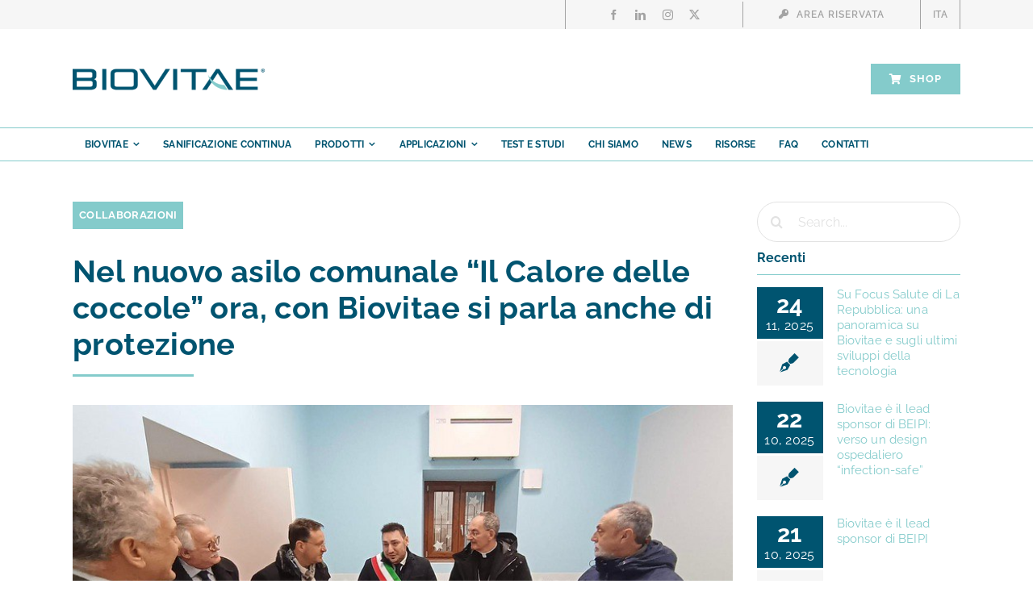

--- FILE ---
content_type: text/html; charset=UTF-8
request_url: https://biovitae.it/nel-nuovo-asilo-comunale-il-calore-delle-coccole-ora-con-biovitae-si-parla-anche-di-protezione/
body_size: 21070
content:
<!DOCTYPE html>
<html class="avada-html-layout-wide avada-html-header-position-top" lang="it-IT" prefix="og: http://ogp.me/ns# fb: http://ogp.me/ns/fb#">
<head>
	<meta http-equiv="X-UA-Compatible" content="IE=edge" />
	<meta http-equiv="Content-Type" content="text/html; charset=utf-8"/>
	<meta name="viewport" content="width=device-width, initial-scale=1" />
	<meta name='robots' content='index, follow, max-image-preview:large, max-snippet:-1, max-video-preview:-1' />
<script id="cookieyes" type="text/javascript" src="https://cdn-cookieyes.com/client_data/cf43cbfefa90a5243d9d1ae1/script.js"></script>
	<!-- This site is optimized with the Yoast SEO plugin v26.2 - https://yoast.com/wordpress/plugins/seo/ -->
	<title>Nel nuovo asilo comunale &quot;Il Calore delle coccole” ora, con Biovitae si parla anche di protezione - Biovitae</title>
	<link rel="canonical" href="https://biovitae.it/nel-nuovo-asilo-comunale-il-calore-delle-coccole-ora-con-biovitae-si-parla-anche-di-protezione/" />
	<meta property="og:locale" content="it_IT" />
	<meta property="og:type" content="article" />
	<meta property="og:title" content="Nel nuovo asilo comunale &quot;Il Calore delle coccole” ora, con Biovitae si parla anche di protezione - Biovitae" />
	<meta property="og:description" content="Affidata alla tecnologia microbicida Biovitae la sanificazione degli ambienti Ottati" />
	<meta property="og:url" content="https://biovitae.it/nel-nuovo-asilo-comunale-il-calore-delle-coccole-ora-con-biovitae-si-parla-anche-di-protezione/" />
	<meta property="og:site_name" content="Biovitae" />
	<meta property="article:published_time" content="2024-01-24T09:34:02+00:00" />
	<meta property="article:modified_time" content="2024-04-04T13:28:39+00:00" />
	<meta property="og:image" content="https://biovitae.it/wp-content/uploads/2024/01/asilo_nido_ottati.jpeg" />
	<meta property="og:image:width" content="800" />
	<meta property="og:image:height" content="420" />
	<meta property="og:image:type" content="image/jpeg" />
	<meta name="author" content="admin" />
	<meta name="twitter:card" content="summary_large_image" />
	<meta name="twitter:label1" content="Scritto da" />
	<meta name="twitter:data1" content="admin" />
	<meta name="twitter:label2" content="Tempo di lettura stimato" />
	<meta name="twitter:data2" content="2 minuti" />
	<script type="application/ld+json" class="yoast-schema-graph">{"@context":"https://schema.org","@graph":[{"@type":"WebPage","@id":"https://biovitae.it/nel-nuovo-asilo-comunale-il-calore-delle-coccole-ora-con-biovitae-si-parla-anche-di-protezione/","url":"https://biovitae.it/nel-nuovo-asilo-comunale-il-calore-delle-coccole-ora-con-biovitae-si-parla-anche-di-protezione/","name":"Nel nuovo asilo comunale \"Il Calore delle coccole” ora, con Biovitae si parla anche di protezione - Biovitae","isPartOf":{"@id":"https://biovitae.it/#website"},"primaryImageOfPage":{"@id":"https://biovitae.it/nel-nuovo-asilo-comunale-il-calore-delle-coccole-ora-con-biovitae-si-parla-anche-di-protezione/#primaryimage"},"image":{"@id":"https://biovitae.it/nel-nuovo-asilo-comunale-il-calore-delle-coccole-ora-con-biovitae-si-parla-anche-di-protezione/#primaryimage"},"thumbnailUrl":"https://biovitae.it/wp-content/uploads/2024/01/asilo_nido_ottati.jpeg","datePublished":"2024-01-24T09:34:02+00:00","dateModified":"2024-04-04T13:28:39+00:00","author":{"@id":"https://biovitae.it/#/schema/person/88ce9352c79e4fd87b60b6e58f9ec1f9"},"breadcrumb":{"@id":"https://biovitae.it/nel-nuovo-asilo-comunale-il-calore-delle-coccole-ora-con-biovitae-si-parla-anche-di-protezione/#breadcrumb"},"inLanguage":"it-IT","potentialAction":[{"@type":"ReadAction","target":["https://biovitae.it/nel-nuovo-asilo-comunale-il-calore-delle-coccole-ora-con-biovitae-si-parla-anche-di-protezione/"]}]},{"@type":"ImageObject","inLanguage":"it-IT","@id":"https://biovitae.it/nel-nuovo-asilo-comunale-il-calore-delle-coccole-ora-con-biovitae-si-parla-anche-di-protezione/#primaryimage","url":"https://biovitae.it/wp-content/uploads/2024/01/asilo_nido_ottati.jpeg","contentUrl":"https://biovitae.it/wp-content/uploads/2024/01/asilo_nido_ottati.jpeg","width":800,"height":420},{"@type":"BreadcrumbList","@id":"https://biovitae.it/nel-nuovo-asilo-comunale-il-calore-delle-coccole-ora-con-biovitae-si-parla-anche-di-protezione/#breadcrumb","itemListElement":[{"@type":"ListItem","position":1,"name":"Home","item":"https://biovitae.it/"},{"@type":"ListItem","position":2,"name":"Nel nuovo asilo comunale &#8220;Il Calore delle coccole” ora, con Biovitae si parla anche di protezione"}]},{"@type":"WebSite","@id":"https://biovitae.it/#website","url":"https://biovitae.it/","name":"Biovitae","description":"","potentialAction":[{"@type":"SearchAction","target":{"@type":"EntryPoint","urlTemplate":"https://biovitae.it/?s={search_term_string}"},"query-input":{"@type":"PropertyValueSpecification","valueRequired":true,"valueName":"search_term_string"}}],"inLanguage":"it-IT"},{"@type":"Person","@id":"https://biovitae.it/#/schema/person/88ce9352c79e4fd87b60b6e58f9ec1f9","name":"admin","image":{"@type":"ImageObject","inLanguage":"it-IT","@id":"https://biovitae.it/#/schema/person/image/","url":"https://secure.gravatar.com/avatar/0dcdc02db3bd777a0a2cb91cd36dbf8248a2ac98e32f166a53b830e06e6e8ad4?s=96&d=mm&r=g","contentUrl":"https://secure.gravatar.com/avatar/0dcdc02db3bd777a0a2cb91cd36dbf8248a2ac98e32f166a53b830e06e6e8ad4?s=96&d=mm&r=g","caption":"admin"},"sameAs":["https://biovitae.it"],"url":"https://biovitae.it/author/biovitae_stag/"}]}</script>
	<!-- / Yoast SEO plugin. -->


<link rel="alternate" type="application/rss+xml" title="Biovitae &raquo; Feed" href="https://biovitae.it/feed/" />
<link rel="alternate" type="application/rss+xml" title="Biovitae &raquo; Feed dei commenti" href="https://biovitae.it/comments/feed/" />
					<link rel="shortcut icon" href="https://biovitae.it/wp-content/uploads/2023/06/favico_bio.png" type="image/x-icon" />
		
					<!-- Apple Touch Icon -->
			<link rel="apple-touch-icon" sizes="180x180" href="https://biovitae.it/wp-content/uploads/2023/06/favico_bio.png">
		
					<!-- Android Icon -->
			<link rel="icon" sizes="192x192" href="https://biovitae.it/wp-content/uploads/2023/06/favico_bio.png">
		
					<!-- MS Edge Icon -->
			<meta name="msapplication-TileImage" content="https://biovitae.it/wp-content/uploads/2023/06/favico_bio.png">
				<link rel="alternate" type="application/rss+xml" title="Biovitae &raquo; Nel nuovo asilo comunale &#8220;Il Calore delle coccole” ora, con Biovitae si parla anche di protezione Feed dei commenti" href="https://biovitae.it/nel-nuovo-asilo-comunale-il-calore-delle-coccole-ora-con-biovitae-si-parla-anche-di-protezione/feed/" />
<link rel="alternate" title="oEmbed (JSON)" type="application/json+oembed" href="https://biovitae.it/wp-json/oembed/1.0/embed?url=https%3A%2F%2Fbiovitae.it%2Fnel-nuovo-asilo-comunale-il-calore-delle-coccole-ora-con-biovitae-si-parla-anche-di-protezione%2F" />
<link rel="alternate" title="oEmbed (XML)" type="text/xml+oembed" href="https://biovitae.it/wp-json/oembed/1.0/embed?url=https%3A%2F%2Fbiovitae.it%2Fnel-nuovo-asilo-comunale-il-calore-delle-coccole-ora-con-biovitae-si-parla-anche-di-protezione%2F&#038;format=xml" />
					<meta name="description" content="Affidata alla tecnologia microbicida Biovitae la sanificazione degli ambienti Ottati (Salerno), 20 gennaio - ristrutturazione in grande per il nuovo asilo comunale “Il Calore delle coccole&quot; inaugurato sabato scorso nel cuore di Ottati
Il progetto di adeguamento, ammodernamento e ristrutturazione, finanziato dal PNRR, ha posto l’accento sul benessere dei bambini e degli adulti e anche sull’innovazione."/>
				
		<meta property="og:locale" content="it_IT"/>
		<meta property="og:type" content="article"/>
		<meta property="og:site_name" content="Biovitae"/>
		<meta property="og:title" content="Nel nuovo asilo comunale &quot;Il Calore delle coccole” ora, con Biovitae si parla anche di protezione - Biovitae"/>
				<meta property="og:description" content="Affidata alla tecnologia microbicida Biovitae la sanificazione degli ambienti Ottati (Salerno), 20 gennaio - ristrutturazione in grande per il nuovo asilo comunale “Il Calore delle coccole&quot; inaugurato sabato scorso nel cuore di Ottati
Il progetto di adeguamento, ammodernamento e ristrutturazione, finanziato dal PNRR, ha posto l’accento sul benessere dei bambini e degli adulti e anche sull’innovazione."/>
				<meta property="og:url" content="https://biovitae.it/nel-nuovo-asilo-comunale-il-calore-delle-coccole-ora-con-biovitae-si-parla-anche-di-protezione/"/>
										<meta property="article:published_time" content="2024-01-24T09:34:02+00:00"/>
							<meta property="article:modified_time" content="2024-04-04T13:28:39+00:00"/>
								<meta name="author" content="admin"/>
								<meta property="og:image" content="https://biovitae.it/wp-content/uploads/2024/01/asilo_nido_ottati.jpeg"/>
		<meta property="og:image:width" content="800"/>
		<meta property="og:image:height" content="420"/>
		<meta property="og:image:type" content="image/jpeg"/>
				<style id='wp-img-auto-sizes-contain-inline-css' type='text/css'>
img:is([sizes=auto i],[sizes^="auto," i]){contain-intrinsic-size:3000px 1500px}
/*# sourceURL=wp-img-auto-sizes-contain-inline-css */
</style>
<link rel='stylesheet' id='child-style-css' href='https://biovitae.it/wp-content/themes/Avada-Child-Theme/style.css?ver=6.9' type='text/css' media='all' />
<link rel='stylesheet' id='fusion-dynamic-css-css' href='https://biovitae.it/wp-content/uploads/fusion-styles/8a018557f9036a8aaea7689f2583966e.min.css?ver=3.13.3' type='text/css' media='all' />
<script type="text/javascript" src="https://biovitae.it/wp-includes/js/jquery/jquery.min.js?ver=3.7.1" id="jquery-core-js"></script>
<link rel="https://api.w.org/" href="https://biovitae.it/wp-json/" /><link rel="alternate" title="JSON" type="application/json" href="https://biovitae.it/wp-json/wp/v2/posts/4589" /><link rel="EditURI" type="application/rsd+xml" title="RSD" href="https://biovitae.it/xmlrpc.php?rsd" />
<meta name="generator" content="WordPress 6.9" />
<link rel='shortlink' href='https://biovitae.it/?p=4589' />
<link rel="preload" href="https://biovitae.it/wp-content/themes/Avada/includes/lib/assets/fonts/icomoon/awb-icons.woff" as="font" type="font/woff" crossorigin><link rel="preload" href="//biovitae.it/wp-content/themes/Avada/includes/lib/assets/fonts/fontawesome/webfonts/fa-brands-400.woff2" as="font" type="font/woff2" crossorigin><link rel="preload" href="//biovitae.it/wp-content/themes/Avada/includes/lib/assets/fonts/fontawesome/webfonts/fa-regular-400.woff2" as="font" type="font/woff2" crossorigin><link rel="preload" href="//biovitae.it/wp-content/themes/Avada/includes/lib/assets/fonts/fontawesome/webfonts/fa-solid-900.woff2" as="font" type="font/woff2" crossorigin><link rel="preload" href="https://biovitae.it/wp-content/uploads/fusion-icons/avada-handyman-v1.0/fonts/avada-handyman.ttf?g21dbk" as="font" type="font/ttf" crossorigin><style type="text/css" id="css-fb-visibility">@media screen and (max-width: 640px){.fusion-no-small-visibility{display:none !important;}body .sm-text-align-center{text-align:center !important;}body .sm-text-align-left{text-align:left !important;}body .sm-text-align-right{text-align:right !important;}body .sm-flex-align-center{justify-content:center !important;}body .sm-flex-align-flex-start{justify-content:flex-start !important;}body .sm-flex-align-flex-end{justify-content:flex-end !important;}body .sm-mx-auto{margin-left:auto !important;margin-right:auto !important;}body .sm-ml-auto{margin-left:auto !important;}body .sm-mr-auto{margin-right:auto !important;}body .fusion-absolute-position-small{position:absolute;top:auto;width:100%;}.awb-sticky.awb-sticky-small{ position: sticky; top: var(--awb-sticky-offset,0); }}@media screen and (min-width: 641px) and (max-width: 1024px){.fusion-no-medium-visibility{display:none !important;}body .md-text-align-center{text-align:center !important;}body .md-text-align-left{text-align:left !important;}body .md-text-align-right{text-align:right !important;}body .md-flex-align-center{justify-content:center !important;}body .md-flex-align-flex-start{justify-content:flex-start !important;}body .md-flex-align-flex-end{justify-content:flex-end !important;}body .md-mx-auto{margin-left:auto !important;margin-right:auto !important;}body .md-ml-auto{margin-left:auto !important;}body .md-mr-auto{margin-right:auto !important;}body .fusion-absolute-position-medium{position:absolute;top:auto;width:100%;}.awb-sticky.awb-sticky-medium{ position: sticky; top: var(--awb-sticky-offset,0); }}@media screen and (min-width: 1025px){.fusion-no-large-visibility{display:none !important;}body .lg-text-align-center{text-align:center !important;}body .lg-text-align-left{text-align:left !important;}body .lg-text-align-right{text-align:right !important;}body .lg-flex-align-center{justify-content:center !important;}body .lg-flex-align-flex-start{justify-content:flex-start !important;}body .lg-flex-align-flex-end{justify-content:flex-end !important;}body .lg-mx-auto{margin-left:auto !important;margin-right:auto !important;}body .lg-ml-auto{margin-left:auto !important;}body .lg-mr-auto{margin-right:auto !important;}body .fusion-absolute-position-large{position:absolute;top:auto;width:100%;}.awb-sticky.awb-sticky-large{ position: sticky; top: var(--awb-sticky-offset,0); }}</style>		<script type="text/javascript">
			var doc = document.documentElement;
			doc.setAttribute( 'data-useragent', navigator.userAgent );
		</script>
		
	<style id='global-styles-inline-css' type='text/css'>
:root{--wp--preset--aspect-ratio--square: 1;--wp--preset--aspect-ratio--4-3: 4/3;--wp--preset--aspect-ratio--3-4: 3/4;--wp--preset--aspect-ratio--3-2: 3/2;--wp--preset--aspect-ratio--2-3: 2/3;--wp--preset--aspect-ratio--16-9: 16/9;--wp--preset--aspect-ratio--9-16: 9/16;--wp--preset--color--black: #000000;--wp--preset--color--cyan-bluish-gray: #abb8c3;--wp--preset--color--white: #ffffff;--wp--preset--color--pale-pink: #f78da7;--wp--preset--color--vivid-red: #cf2e2e;--wp--preset--color--luminous-vivid-orange: #ff6900;--wp--preset--color--luminous-vivid-amber: #fcb900;--wp--preset--color--light-green-cyan: #7bdcb5;--wp--preset--color--vivid-green-cyan: #00d084;--wp--preset--color--pale-cyan-blue: #8ed1fc;--wp--preset--color--vivid-cyan-blue: #0693e3;--wp--preset--color--vivid-purple: #9b51e0;--wp--preset--color--awb-color-1: #ffffff;--wp--preset--color--awb-color-2: #f6f6f6;--wp--preset--color--awb-color-3: #e2e2e2;--wp--preset--color--awb-color-4: #005470;--wp--preset--color--awb-color-5: #84cbcb;--wp--preset--color--awb-color-6: #757575;--wp--preset--color--awb-color-7: #212934;--wp--preset--color--awb-color-8: #000000;--wp--preset--color--awb-color-custom-1: #002230;--wp--preset--color--awb-color-custom-2: #a3a3a3;--wp--preset--color--awb-color-custom-3: #3e7b94;--wp--preset--gradient--vivid-cyan-blue-to-vivid-purple: linear-gradient(135deg,rgb(6,147,227) 0%,rgb(155,81,224) 100%);--wp--preset--gradient--light-green-cyan-to-vivid-green-cyan: linear-gradient(135deg,rgb(122,220,180) 0%,rgb(0,208,130) 100%);--wp--preset--gradient--luminous-vivid-amber-to-luminous-vivid-orange: linear-gradient(135deg,rgb(252,185,0) 0%,rgb(255,105,0) 100%);--wp--preset--gradient--luminous-vivid-orange-to-vivid-red: linear-gradient(135deg,rgb(255,105,0) 0%,rgb(207,46,46) 100%);--wp--preset--gradient--very-light-gray-to-cyan-bluish-gray: linear-gradient(135deg,rgb(238,238,238) 0%,rgb(169,184,195) 100%);--wp--preset--gradient--cool-to-warm-spectrum: linear-gradient(135deg,rgb(74,234,220) 0%,rgb(151,120,209) 20%,rgb(207,42,186) 40%,rgb(238,44,130) 60%,rgb(251,105,98) 80%,rgb(254,248,76) 100%);--wp--preset--gradient--blush-light-purple: linear-gradient(135deg,rgb(255,206,236) 0%,rgb(152,150,240) 100%);--wp--preset--gradient--blush-bordeaux: linear-gradient(135deg,rgb(254,205,165) 0%,rgb(254,45,45) 50%,rgb(107,0,62) 100%);--wp--preset--gradient--luminous-dusk: linear-gradient(135deg,rgb(255,203,112) 0%,rgb(199,81,192) 50%,rgb(65,88,208) 100%);--wp--preset--gradient--pale-ocean: linear-gradient(135deg,rgb(255,245,203) 0%,rgb(182,227,212) 50%,rgb(51,167,181) 100%);--wp--preset--gradient--electric-grass: linear-gradient(135deg,rgb(202,248,128) 0%,rgb(113,206,126) 100%);--wp--preset--gradient--midnight: linear-gradient(135deg,rgb(2,3,129) 0%,rgb(40,116,252) 100%);--wp--preset--font-size--small: 12px;--wp--preset--font-size--medium: 20px;--wp--preset--font-size--large: 24px;--wp--preset--font-size--x-large: 42px;--wp--preset--font-size--normal: 16px;--wp--preset--font-size--xlarge: 32px;--wp--preset--font-size--huge: 48px;--wp--preset--spacing--20: 0.44rem;--wp--preset--spacing--30: 0.67rem;--wp--preset--spacing--40: 1rem;--wp--preset--spacing--50: 1.5rem;--wp--preset--spacing--60: 2.25rem;--wp--preset--spacing--70: 3.38rem;--wp--preset--spacing--80: 5.06rem;--wp--preset--shadow--natural: 6px 6px 9px rgba(0, 0, 0, 0.2);--wp--preset--shadow--deep: 12px 12px 50px rgba(0, 0, 0, 0.4);--wp--preset--shadow--sharp: 6px 6px 0px rgba(0, 0, 0, 0.2);--wp--preset--shadow--outlined: 6px 6px 0px -3px rgb(255, 255, 255), 6px 6px rgb(0, 0, 0);--wp--preset--shadow--crisp: 6px 6px 0px rgb(0, 0, 0);}:where(.is-layout-flex){gap: 0.5em;}:where(.is-layout-grid){gap: 0.5em;}body .is-layout-flex{display: flex;}.is-layout-flex{flex-wrap: wrap;align-items: center;}.is-layout-flex > :is(*, div){margin: 0;}body .is-layout-grid{display: grid;}.is-layout-grid > :is(*, div){margin: 0;}:where(.wp-block-columns.is-layout-flex){gap: 2em;}:where(.wp-block-columns.is-layout-grid){gap: 2em;}:where(.wp-block-post-template.is-layout-flex){gap: 1.25em;}:where(.wp-block-post-template.is-layout-grid){gap: 1.25em;}.has-black-color{color: var(--wp--preset--color--black) !important;}.has-cyan-bluish-gray-color{color: var(--wp--preset--color--cyan-bluish-gray) !important;}.has-white-color{color: var(--wp--preset--color--white) !important;}.has-pale-pink-color{color: var(--wp--preset--color--pale-pink) !important;}.has-vivid-red-color{color: var(--wp--preset--color--vivid-red) !important;}.has-luminous-vivid-orange-color{color: var(--wp--preset--color--luminous-vivid-orange) !important;}.has-luminous-vivid-amber-color{color: var(--wp--preset--color--luminous-vivid-amber) !important;}.has-light-green-cyan-color{color: var(--wp--preset--color--light-green-cyan) !important;}.has-vivid-green-cyan-color{color: var(--wp--preset--color--vivid-green-cyan) !important;}.has-pale-cyan-blue-color{color: var(--wp--preset--color--pale-cyan-blue) !important;}.has-vivid-cyan-blue-color{color: var(--wp--preset--color--vivid-cyan-blue) !important;}.has-vivid-purple-color{color: var(--wp--preset--color--vivid-purple) !important;}.has-black-background-color{background-color: var(--wp--preset--color--black) !important;}.has-cyan-bluish-gray-background-color{background-color: var(--wp--preset--color--cyan-bluish-gray) !important;}.has-white-background-color{background-color: var(--wp--preset--color--white) !important;}.has-pale-pink-background-color{background-color: var(--wp--preset--color--pale-pink) !important;}.has-vivid-red-background-color{background-color: var(--wp--preset--color--vivid-red) !important;}.has-luminous-vivid-orange-background-color{background-color: var(--wp--preset--color--luminous-vivid-orange) !important;}.has-luminous-vivid-amber-background-color{background-color: var(--wp--preset--color--luminous-vivid-amber) !important;}.has-light-green-cyan-background-color{background-color: var(--wp--preset--color--light-green-cyan) !important;}.has-vivid-green-cyan-background-color{background-color: var(--wp--preset--color--vivid-green-cyan) !important;}.has-pale-cyan-blue-background-color{background-color: var(--wp--preset--color--pale-cyan-blue) !important;}.has-vivid-cyan-blue-background-color{background-color: var(--wp--preset--color--vivid-cyan-blue) !important;}.has-vivid-purple-background-color{background-color: var(--wp--preset--color--vivid-purple) !important;}.has-black-border-color{border-color: var(--wp--preset--color--black) !important;}.has-cyan-bluish-gray-border-color{border-color: var(--wp--preset--color--cyan-bluish-gray) !important;}.has-white-border-color{border-color: var(--wp--preset--color--white) !important;}.has-pale-pink-border-color{border-color: var(--wp--preset--color--pale-pink) !important;}.has-vivid-red-border-color{border-color: var(--wp--preset--color--vivid-red) !important;}.has-luminous-vivid-orange-border-color{border-color: var(--wp--preset--color--luminous-vivid-orange) !important;}.has-luminous-vivid-amber-border-color{border-color: var(--wp--preset--color--luminous-vivid-amber) !important;}.has-light-green-cyan-border-color{border-color: var(--wp--preset--color--light-green-cyan) !important;}.has-vivid-green-cyan-border-color{border-color: var(--wp--preset--color--vivid-green-cyan) !important;}.has-pale-cyan-blue-border-color{border-color: var(--wp--preset--color--pale-cyan-blue) !important;}.has-vivid-cyan-blue-border-color{border-color: var(--wp--preset--color--vivid-cyan-blue) !important;}.has-vivid-purple-border-color{border-color: var(--wp--preset--color--vivid-purple) !important;}.has-vivid-cyan-blue-to-vivid-purple-gradient-background{background: var(--wp--preset--gradient--vivid-cyan-blue-to-vivid-purple) !important;}.has-light-green-cyan-to-vivid-green-cyan-gradient-background{background: var(--wp--preset--gradient--light-green-cyan-to-vivid-green-cyan) !important;}.has-luminous-vivid-amber-to-luminous-vivid-orange-gradient-background{background: var(--wp--preset--gradient--luminous-vivid-amber-to-luminous-vivid-orange) !important;}.has-luminous-vivid-orange-to-vivid-red-gradient-background{background: var(--wp--preset--gradient--luminous-vivid-orange-to-vivid-red) !important;}.has-very-light-gray-to-cyan-bluish-gray-gradient-background{background: var(--wp--preset--gradient--very-light-gray-to-cyan-bluish-gray) !important;}.has-cool-to-warm-spectrum-gradient-background{background: var(--wp--preset--gradient--cool-to-warm-spectrum) !important;}.has-blush-light-purple-gradient-background{background: var(--wp--preset--gradient--blush-light-purple) !important;}.has-blush-bordeaux-gradient-background{background: var(--wp--preset--gradient--blush-bordeaux) !important;}.has-luminous-dusk-gradient-background{background: var(--wp--preset--gradient--luminous-dusk) !important;}.has-pale-ocean-gradient-background{background: var(--wp--preset--gradient--pale-ocean) !important;}.has-electric-grass-gradient-background{background: var(--wp--preset--gradient--electric-grass) !important;}.has-midnight-gradient-background{background: var(--wp--preset--gradient--midnight) !important;}.has-small-font-size{font-size: var(--wp--preset--font-size--small) !important;}.has-medium-font-size{font-size: var(--wp--preset--font-size--medium) !important;}.has-large-font-size{font-size: var(--wp--preset--font-size--large) !important;}.has-x-large-font-size{font-size: var(--wp--preset--font-size--x-large) !important;}
/*# sourceURL=global-styles-inline-css */
</style>
</head>

<body class="wp-singular post-template-default single single-post postid-4589 single-format-standard wp-theme-Avada wp-child-theme-Avada-Child-Theme fusion-image-hovers fusion-pagination-sizing fusion-button_type-flat fusion-button_span-no fusion-button_gradient-linear avada-image-rollover-circle-yes avada-image-rollover-no fusion-body ltr fusion-sticky-header no-tablet-sticky-header no-mobile-sticky-header no-mobile-slidingbar no-mobile-totop fusion-disable-outline fusion-sub-menu-fade mobile-logo-pos-left layout-wide-mode avada-has-boxed-modal-shadow- layout-scroll-offset-full avada-has-zero-margin-offset-top fusion-top-header menu-text-align-center mobile-menu-design-classic fusion-show-pagination-text fusion-header-layout-v3 avada-responsive avada-footer-fx-none avada-menu-highlight-style-bar fusion-search-form-clean fusion-main-menu-search-overlay fusion-avatar-circle avada-dropdown-styles avada-blog-layout-timeline avada-blog-archive-layout-large avada-header-shadow-no avada-menu-icon-position-left avada-has-megamenu-shadow avada-has-mobile-menu-search avada-has-main-nav-search-icon avada-has-megamenu-item-divider avada-has-breadcrumb-mobile-hidden avada-has-titlebar-hide avada-header-border-color-full-transparent avada-has-transparent-timeline_color avada-has-pagination-width_height avada-flyout-menu-direction-fade avada-ec-views-v1 awb-link-decoration" data-awb-post-id="4589">
		<a class="skip-link screen-reader-text" href="#content">Salta al contenuto</a>

	<div id="boxed-wrapper">
		
		<div id="wrapper" class="fusion-wrapper">
			<div id="home" style="position:relative;top:-1px;"></div>
												<div class="fusion-tb-header"><div class="fusion-fullwidth fullwidth-box fusion-builder-row-1 fusion-flex-container has-pattern-background has-mask-background nonhundred-percent-fullwidth non-hundred-percent-height-scrolling fusion-no-medium-visibility fusion-no-large-visibility fusion-custom-z-index" style="--awb-border-sizes-top:1px;--awb-border-sizes-bottom:1px;--awb-border-color:var(--awb-color5);--awb-border-radius-top-left:0px;--awb-border-radius-top-right:0px;--awb-border-radius-bottom-right:0px;--awb-border-radius-bottom-left:0px;--awb-z-index:99999;--awb-background-color:var(--awb-color1);--awb-flex-wrap:wrap;" ><div class="fusion-builder-row fusion-row fusion-flex-align-items-flex-start fusion-flex-justify-content-space-around fusion-flex-content-wrap" style="max-width:calc( 1100px + 80px );margin-left: calc(-80px / 2 );margin-right: calc(-80px / 2 );"><div class="fusion-layout-column fusion_builder_column fusion-builder-column-0 fusion_builder_column_1_1 1_1 fusion-flex-column" style="--awb-bg-size:cover;--awb-width-large:100%;--awb-margin-top-large:0px;--awb-spacing-right-large:40px;--awb-margin-bottom-large:0px;--awb-spacing-left-large:40px;--awb-width-medium:100%;--awb-order-medium:0;--awb-spacing-right-medium:40px;--awb-spacing-left-medium:40px;--awb-width-small:100%;--awb-order-small:2;--awb-spacing-right-small:40px;--awb-margin-bottom-small:0px;--awb-spacing-left-small:40px;"><div class="fusion-column-wrapper fusion-column-has-shadow fusion-flex-justify-content-flex-start fusion-content-layout-row"><nav class="awb-menu awb-menu_row awb-menu_em-hover mobile-mode-collapse-to-button awb-menu_icons-left awb-menu_dc-yes mobile-trigger-fullwidth-on awb-menu_mobile-toggle awb-menu_indent-left awb-menu_mt-fullwidth mobile-size-full-absolute loading mega-menu-loading awb-menu_desktop awb-menu_dropdown awb-menu_expand-left awb-menu_transition-fade" style="--awb-font-size:12px;--awb-transition-time:293;--awb-text-transform:uppercase;--awb-min-height:40px;--awb-bg:var(--awb-color1);--awb-gap:-1px;--awb-items-padding-right:15px;--awb-items-padding-left:15px;--awb-border-color:var(--awb-color5);--awb-color:var(--awb-color4);--awb-active-color:var(--awb-color1);--awb-active-bg:var(--awb-color5);--awb-submenu-color:var(--awb-color4);--awb-submenu-bg:var(--awb-color2);--awb-submenu-sep-color:var(--awb-color5);--awb-submenu-items-padding-top:10px;--awb-submenu-items-padding-right:30px;--awb-submenu-items-padding-bottom:10px;--awb-submenu-active-bg:var(--awb-color5);--awb-submenu-active-color:var(--awb-color1);--awb-submenu-font-size:12px;--awb-submenu-text-transform:uppercase;--awb-icons-size:10;--awb-icons-color:var(--awb-color4);--awb-icons-hover-color:var(--awb-color7);--awb-main-justify-content:flex-start;--awb-mobile-bg:var(--awb-color1);--awb-mobile-color:var(--awb-color4);--awb-mobile-nav-items-height:69;--awb-mobile-active-bg:var(--awb-color4);--awb-mobile-active-color:var(--awb-color1);--awb-mobile-trigger-font-size:25px;--awb-trigger-padding-top:20px;--awb-trigger-padding-bottom:20px;--awb-trigger-padding-left:0px;--awb-mobile-trigger-color:var(--awb-color4);--awb-mobile-trigger-background-color:var(--awb-color1);--awb-mobile-font-size:18px;--awb-mobile-text-transform:uppercase;--awb-mobile-sep-color:var(--awb-color5);--awb-flyout-close-color:var(--awb-color7);--awb-flyout-active-close-color:var(--awb-color7);--awb-justify-title:flex-start;--awb-mobile-justify:flex-start;--awb-mobile-caret-left:auto;--awb-mobile-caret-right:0;--awb-box-shadow:0px 6px 10px 0px rgba(0,84,112,0.2);;--awb-fusion-font-family-typography:&quot;Raleway&quot;;--awb-fusion-font-style-typography:normal;--awb-fusion-font-weight-typography:700;--awb-fusion-font-family-submenu-typography:&quot;Raleway&quot;;--awb-fusion-font-style-submenu-typography:normal;--awb-fusion-font-weight-submenu-typography:700;--awb-fusion-font-family-mobile-typography:&quot;Raleway&quot;;--awb-fusion-font-style-mobile-typography:normal;--awb-fusion-font-weight-mobile-typography:600;" aria-label="Biovitae_MAIN_MOB" data-breakpoint="840" data-count="0" data-transition-type="top-vertical" data-transition-time="293" data-expand="left"><button type="button" class="awb-menu__m-toggle awb-menu__m-toggle_no-text" aria-expanded="false" aria-controls="menu-biovitae_main_mob"><span class="awb-menu__m-toggle-inner"><span class="collapsed-nav-text"><span class="screen-reader-text">Toggle Navigation</span></span><span class="awb-menu__m-collapse-icon awb-menu__m-collapse-icon_no-text"><span class="awb-menu__m-collapse-icon-open awb-menu__m-collapse-icon-open_no-text fa-bars fas"></span><span class="awb-menu__m-collapse-icon-close awb-menu__m-collapse-icon-close_no-text fa-times fas"></span></span></span></button><ul id="menu-biovitae_main_mob" class="fusion-menu awb-menu__main-ul awb-menu__main-ul_row"><li  id="menu-item-4112-en"  class="lang-item lang-item-296 lang-item-en no-translation lang-item-first menu-item menu-item-type-custom menu-item-object-custom menu-item-4112-en awb-menu__li awb-menu__main-li awb-menu__main-li_regular"  data-classes="lang-item" data-item-id="4112-en"><span class="awb-menu__main-background-default awb-menu__main-background-default_top-vertical"></span><span class="awb-menu__main-background-active awb-menu__main-background-active_top-vertical"></span><a  href="https://biovitae.it/en/" class="awb-menu__main-a awb-menu__main-a_regular" hreflang="en-GB" lang="en-GB"><span class="menu-text"><img decoding="async" src="[data-uri]" alt="ENG" width="16" height="11" style="width: 16px; height: 11px;" /></span></a></li><li  id="menu-item-4130"  class="menu-item menu-item-type-post_type menu-item-object-page menu-item-has-children menu-item-4130 awb-menu__li awb-menu__main-li awb-menu__main-li_regular"  data-item-id="4130"><span class="awb-menu__main-background-default awb-menu__main-background-default_top-vertical"></span><span class="awb-menu__main-background-active awb-menu__main-background-active_top-vertical"></span><a  href="https://biovitae.it/biovitae/" class="awb-menu__main-a awb-menu__main-a_regular"><span class="menu-text">Biovitae</span><span class="awb-menu__open-nav-submenu-hover"></span></a><button type="button" aria-label="Open submenu of Biovitae" aria-expanded="false" class="awb-menu__open-nav-submenu_mobile awb-menu__open-nav-submenu_main"></button><ul class="awb-menu__sub-ul awb-menu__sub-ul_main"><li  id="menu-item-4131"  class="menu-item menu-item-type-post_type menu-item-object-page menu-item-4131 awb-menu__li awb-menu__sub-li" ><a  href="https://biovitae.it/biovitae/come-funziona/" class="awb-menu__sub-a"><span>Come funziona</span></a></li><li  id="menu-item-4132"  class="menu-item menu-item-type-post_type menu-item-object-page menu-item-4132 awb-menu__li awb-menu__sub-li" ><a  href="https://biovitae.it/biovitae/la-tecnologia/" class="awb-menu__sub-a"><span>La tecnologia</span></a></li><li  id="menu-item-4133"  class="menu-item menu-item-type-post_type menu-item-object-page menu-item-4133 awb-menu__li awb-menu__sub-li" ><a  href="https://biovitae.it/biovitae/perche-usarla/" class="awb-menu__sub-a"><span>Perchè Usarla</span></a></li><li  id="menu-item-4119"  class="menu-item menu-item-type-post_type menu-item-object-page menu-item-4119 awb-menu__li awb-menu__sub-li" ><a  href="https://biovitae.it/biovitae/illuminazione-sostenibile/" class="awb-menu__sub-a"><span>Sostenibilità</span></a></li><li  id="menu-item-4117"  class="menu-item menu-item-type-post_type menu-item-object-page menu-item-4117 awb-menu__li awb-menu__sub-li" ><a  href="https://biovitae.it/biovitae/referenze/" class="awb-menu__sub-a"><span>Referenze</span></a></li></ul></li><li  id="menu-item-4116"  class="menu-item menu-item-type-post_type menu-item-object-page menu-item-4116 awb-menu__li awb-menu__main-li awb-menu__main-li_regular"  data-item-id="4116"><span class="awb-menu__main-background-default awb-menu__main-background-default_top-vertical"></span><span class="awb-menu__main-background-active awb-menu__main-background-active_top-vertical"></span><a  href="https://biovitae.it/sanificare-ambienti/" class="awb-menu__main-a awb-menu__main-a_regular"><span class="menu-text">Sanificazione Continua</span></a></li><li  id="menu-item-4134"  class="menu-item menu-item-type-post_type menu-item-object-page menu-item-has-children menu-item-4134 awb-menu__li awb-menu__main-li awb-menu__main-li_regular"  data-item-id="4134"><span class="awb-menu__main-background-default awb-menu__main-background-default_top-vertical"></span><span class="awb-menu__main-background-active awb-menu__main-background-active_top-vertical"></span><a  href="https://biovitae.it/prodotti/" class="awb-menu__main-a awb-menu__main-a_regular"><span class="menu-text">Prodotti</span><span class="awb-menu__open-nav-submenu-hover"></span></a><button type="button" aria-label="Open submenu of Prodotti" aria-expanded="false" class="awb-menu__open-nav-submenu_mobile awb-menu__open-nav-submenu_main"></button><ul class="awb-menu__sub-ul awb-menu__sub-ul_main"><li  id="menu-item-4128"  class="menu-item menu-item-type-post_type menu-item-object-page menu-item-4128 awb-menu__li awb-menu__sub-li" ><a  href="https://biovitae.it/prodotti/consumer/" class="awb-menu__sub-a"><span>Consumer</span></a></li><li  id="menu-item-4127"  class="menu-item menu-item-type-post_type menu-item-object-page menu-item-4127 awb-menu__li awb-menu__sub-li" ><a  href="https://biovitae.it/prodotti/professionali/" class="awb-menu__sub-a"><span>Professionali</span></a></li></ul></li><li  id="menu-item-4129"  class="menu-item menu-item-type-post_type menu-item-object-page menu-item-has-children menu-item-4129 awb-menu__li awb-menu__main-li awb-menu__main-li_regular"  data-item-id="4129"><span class="awb-menu__main-background-default awb-menu__main-background-default_top-vertical"></span><span class="awb-menu__main-background-active awb-menu__main-background-active_top-vertical"></span><a  href="https://biovitae.it/applicazioni/" class="awb-menu__main-a awb-menu__main-a_regular"><span class="menu-text">Applicazioni</span><span class="awb-menu__open-nav-submenu-hover"></span></a><button type="button" aria-label="Open submenu of Applicazioni" aria-expanded="false" class="awb-menu__open-nav-submenu_mobile awb-menu__open-nav-submenu_main"></button><ul class="awb-menu__sub-ul awb-menu__sub-ul_main"><li  id="menu-item-4126"  class="menu-item menu-item-type-post_type menu-item-object-page menu-item-4126 awb-menu__li awb-menu__sub-li" ><a  href="https://biovitae.it/applicazioni/sanificazione-casa/" class="awb-menu__sub-a"><span>Casa</span></a></li><li  id="menu-item-4125"  class="menu-item menu-item-type-post_type menu-item-object-page menu-item-4125 awb-menu__li awb-menu__sub-li" ><a  href="https://biovitae.it/applicazioni/ufficio/" class="awb-menu__sub-a"><span>Ufficio</span></a></li><li  id="menu-item-4124"  class="menu-item menu-item-type-post_type menu-item-object-page menu-item-4124 awb-menu__li awb-menu__sub-li" ><a  href="https://biovitae.it/applicazioni/scuola/" class="awb-menu__sub-a"><span>Scuola</span></a></li><li  id="menu-item-4123"  class="menu-item menu-item-type-post_type menu-item-object-page menu-item-4123 awb-menu__li awb-menu__sub-li" ><a  href="https://biovitae.it/applicazioni/sanita/" class="awb-menu__sub-a"><span>Sanità</span></a></li><li  id="menu-item-4122"  class="menu-item menu-item-type-post_type menu-item-object-page menu-item-4122 awb-menu__li awb-menu__sub-li" ><a  href="https://biovitae.it/applicazioni/industria-alimentare/" class="awb-menu__sub-a"><span>Industria Alimentare</span></a></li><li  id="menu-item-4121"  class="menu-item menu-item-type-post_type menu-item-object-page menu-item-4121 awb-menu__li awb-menu__sub-li" ><a  href="https://biovitae.it/applicazioni/spazi-collettivi/" class="awb-menu__sub-a"><span>Spazi collettivi</span></a></li></ul></li><li  id="menu-item-4139"  class="menu-item menu-item-type-post_type menu-item-object-page menu-item-4139 awb-menu__li awb-menu__main-li awb-menu__main-li_regular"  data-item-id="4139"><span class="awb-menu__main-background-default awb-menu__main-background-default_top-vertical"></span><span class="awb-menu__main-background-active awb-menu__main-background-active_top-vertical"></span><a  href="https://biovitae.it/test-e-studi/" class="awb-menu__main-a awb-menu__main-a_regular"><span class="menu-text">Test e Studi</span></a></li><li  id="menu-item-4135"  class="menu-item menu-item-type-post_type menu-item-object-page menu-item-4135 awb-menu__li awb-menu__main-li awb-menu__main-li_regular"  data-item-id="4135"><span class="awb-menu__main-background-default awb-menu__main-background-default_top-vertical"></span><span class="awb-menu__main-background-active awb-menu__main-background-active_top-vertical"></span><a  href="https://biovitae.it/chisiamo/" class="awb-menu__main-a awb-menu__main-a_regular"><span class="menu-text">Chi siamo</span></a></li><li  id="menu-item-4138"  class="menu-item menu-item-type-post_type menu-item-object-page menu-item-4138 awb-menu__li awb-menu__main-li awb-menu__main-li_regular"  data-item-id="4138"><span class="awb-menu__main-background-default awb-menu__main-background-default_top-vertical"></span><span class="awb-menu__main-background-active awb-menu__main-background-active_top-vertical"></span><a  href="https://biovitae.it/news/" class="awb-menu__main-a awb-menu__main-a_regular"><span class="menu-text">News</span></a></li><li  id="menu-item-4115"  class="menu-item menu-item-type-post_type menu-item-object-page menu-item-4115 awb-menu__li awb-menu__main-li awb-menu__main-li_regular"  data-item-id="4115"><span class="awb-menu__main-background-default awb-menu__main-background-default_top-vertical"></span><span class="awb-menu__main-background-active awb-menu__main-background-active_top-vertical"></span><a  href="https://biovitae.it/risorse/" class="awb-menu__main-a awb-menu__main-a_regular"><span class="menu-text">Risorse</span></a></li><li  id="menu-item-4137"  class="menu-item menu-item-type-post_type menu-item-object-page menu-item-4137 awb-menu__li awb-menu__main-li awb-menu__main-li_regular"  data-item-id="4137"><span class="awb-menu__main-background-default awb-menu__main-background-default_top-vertical"></span><span class="awb-menu__main-background-active awb-menu__main-background-active_top-vertical"></span><a  href="https://biovitae.it/frequenty-asked-questions/" class="awb-menu__main-a awb-menu__main-a_regular"><span class="menu-text">FAQ</span></a></li><li  id="menu-item-4136"  class="menu-item menu-item-type-post_type menu-item-object-page menu-item-4136 awb-menu__li awb-menu__main-li awb-menu__main-li_regular"  data-item-id="4136"><span class="awb-menu__main-background-default awb-menu__main-background-default_top-vertical"></span><span class="awb-menu__main-background-active awb-menu__main-background-active_top-vertical"></span><a  href="https://biovitae.it/contatti/" class="awb-menu__main-a awb-menu__main-a_regular"><span class="menu-text">Contatti</span></a></li><li  id="menu-item-4113"  class="menu-item menu-item-type-post_type menu-item-object-page menu-item-4113 awb-menu__li awb-menu__main-li awb-menu__main-li_regular"  data-item-id="4113"><span class="awb-menu__main-background-default awb-menu__main-background-default_top-vertical"></span><span class="awb-menu__main-background-active awb-menu__main-background-active_top-vertical"></span><a  href="https://biovitae.it/area-riservata/" class="awb-menu__main-a awb-menu__main-a_regular fusion-flex-link"><span class="awb-menu__i awb-menu__i_main fusion-megamenu-icon"><i class="glyphicon fa-key fas" aria-hidden="true"></i></span><span class="menu-text">Area Riservata</span></a></li></ul></nav></div></div></div></div><div class="fusion-fullwidth fullwidth-box fusion-builder-row-2 fusion-flex-container nonhundred-percent-fullwidth non-hundred-percent-height-scrolling fusion-no-small-visibility fusion-custom-z-index" style="--link_hover_color: var(--awb-color4);--link_color: var(--awb-color7);--awb-border-radius-top-left:0px;--awb-border-radius-top-right:0px;--awb-border-radius-bottom-right:0px;--awb-border-radius-bottom-left:0px;--awb-z-index:9999;--awb-padding-top:0px;--awb-padding-right:30px;--awb-padding-bottom:0px;--awb-padding-left:30px;--awb-padding-right-small:20px;--awb-padding-left-small:20px;--awb-margin-top:0px;--awb-margin-bottom:0px;--awb-min-height:30px;--awb-background-color:var(--awb-color2);--awb-flex-wrap:wrap;" ><div class="fusion-builder-row fusion-row fusion-flex-align-items-stretch fusion-flex-align-content-space-between fusion-flex-justify-content-flex-end fusion-flex-content-wrap" style="max-width:calc( 1100px + 0px );margin-left: calc(-0px / 2 );margin-right: calc(-0px / 2 );"><div class="fusion-layout-column fusion_builder_column fusion-builder-column-1 fusion_builder_column_1_5 1_5 fusion-flex-column fusion-flex-align-self-stretch fusion-no-small-visibility" style="--awb-bg-color:var(--awb-color2);--awb-bg-color-hover:var(--awb-color2);--awb-bg-size:cover;--awb-border-color:var(--awb-custom_color_2);--awb-border-left:1px;--awb-border-style:solid;--awb-width-large:20%;--awb-margin-top-large:0px;--awb-spacing-right-large:0px;--awb-margin-bottom-large:0px;--awb-spacing-left-large:0px;--awb-width-medium:20%;--awb-order-medium:0;--awb-spacing-right-medium:0px;--awb-spacing-left-medium:0px;--awb-width-small:50%;--awb-order-small:0;--awb-spacing-right-small:0px;--awb-spacing-left-small:0px;"><div class="fusion-column-wrapper fusion-column-has-shadow fusion-flex-justify-content-center fusion-content-layout-column"><div class="fusion-social-links fusion-social-links-1" style="--awb-margin-top:0px;--awb-margin-right:0px;--awb-margin-bottom:0px;--awb-margin-left:0px;--awb-alignment:center;--awb-box-border-top:0px;--awb-box-border-right:0px;--awb-box-border-bottom:0px;--awb-box-border-left:0px;--awb-icon-colors-hover:var(--awb-color4);--awb-box-colors-hover:var(--awb-color2);--awb-box-border-color:var(--awb-color3);--awb-box-border-color-hover:var(--awb-color4);"><div class="fusion-social-networks color-type-custom"><div class="fusion-social-networks-wrapper"><a class="fusion-social-network-icon fusion-tooltip fusion-facebook awb-icon-facebook" style="color:var(--awb-custom_color_2);font-size:13px;" data-placement="bottom" data-title="Facebook" data-toggle="tooltip" title="Facebook" aria-label="facebook" target="_blank" rel="noopener noreferrer" href="https://www.facebook.com/biovitae"></a><a class="fusion-social-network-icon fusion-tooltip fusion-linkedin awb-icon-linkedin" style="color:var(--awb-custom_color_2);font-size:13px;" data-placement="bottom" data-title="LinkedIn" data-toggle="tooltip" title="LinkedIn" aria-label="linkedin" target="_blank" rel="noopener noreferrer" href="https://www.linkedin.com/company/11018311"></a><a class="fusion-social-network-icon fusion-tooltip fusion-instagram awb-icon-instagram" style="color:var(--awb-custom_color_2);font-size:13px;" data-placement="bottom" data-title="Instagram" data-toggle="tooltip" title="Instagram" aria-label="instagram" target="_blank" rel="noopener noreferrer" href="https://www.instagram.com/biovitae.it/"></a><a class="fusion-social-network-icon fusion-tooltip fusion-twitter awb-icon-twitter" style="color:var(--awb-custom_color_2);font-size:13px;" data-placement="bottom" data-title="X" data-toggle="tooltip" title="X" aria-label="twitter" target="_blank" rel="noopener noreferrer" href="https://twitter.com/biovitae_medtec"></a></div></div></div></div></div><div class="fusion-layout-column fusion_builder_column fusion-builder-column-2 fusion_builder_column_1_5 1_5 fusion-flex-column" style="--awb-bg-size:cover;--awb-width-large:20%;--awb-margin-top-large:0px;--awb-spacing-right-large:0px;--awb-margin-bottom-large:0px;--awb-spacing-left-large:0px;--awb-width-medium:20%;--awb-order-medium:0;--awb-spacing-right-medium:0px;--awb-spacing-left-medium:0px;--awb-width-small:100%;--awb-order-small:0;--awb-spacing-right-small:0px;--awb-spacing-left-small:0px;"><div class="fusion-column-wrapper fusion-column-has-shadow fusion-flex-justify-content-center fusion-content-layout-column"><div ><a class="fusion-button button-flat fusion-button-default-size button-custom fusion-button-default button-1 fusion-button-span-yes fusion-button-default-type" style="--button_accent_color:var(--awb-custom_color_2);--button_border_color:var(--awb-custom_color_2);--button_accent_hover_color:var(--awb-color1);--button_border_hover_color:var(--awb-color5);--button_border_width-top:0px;--button_border_width-right:0px;--button_border_width-bottom:0px;--button_border_width-left:1px;--button_gradient_top_color:var(--awb-color2);--button_gradient_bottom_color:var(--awb-color2);--button_gradient_top_color_hover:var(--awb-custom_color_1);--button_gradient_bottom_color_hover:var(--awb-custom_color_1);--button_font_size:12px;--button_padding-top:10px;--button_padding-bottom:10px;--button_typography-font-family:&quot;Raleway&quot;;--button_typography-font-style:normal;--button_typography-font-weight:600;" target="_self" href="https://biovitae.it/area-riservata/"><i class="fa-key fas awb-button__icon awb-button__icon--default button-icon-left" aria-hidden="true"></i><span class="fusion-button-text awb-button__text awb-button__text--default">Area riservata</span></a></div></div></div><div class="fusion-layout-column fusion_builder_column fusion-builder-column-3 fusion-flex-column fusion-flex-align-self-stretch" style="--awb-bg-color:var(--awb-color2);--awb-bg-color-hover:var(--awb-color2);--awb-bg-size:cover;--awb-border-color:var(--awb-custom_color_2);--awb-border-right:1px;--awb-border-left:1px;--awb-border-style:solid;--awb-width-large:50px;--awb-margin-top-large:0px;--awb-spacing-right-large:0px;--awb-margin-bottom-large:0px;--awb-spacing-left-large:0px;--awb-width-medium:50px;--awb-order-medium:0;--awb-spacing-right-medium:0px;--awb-spacing-left-medium:0px;--awb-width-small:100%;--awb-order-small:0;--awb-spacing-right-small:0px;--awb-spacing-left-small:0px;"><div class="fusion-column-wrapper fusion-column-has-shadow fusion-flex-justify-content-center fusion-content-layout-row fusion-flex-align-items-center"><nav class="awb-menu awb-menu_row awb-menu_em-hover mobile-mode-collapse-to-button awb-menu_icons-left awb-menu_dc-no mobile-trigger-fullwidth-off awb-menu_mobile-toggle awb-menu_indent-left mobile-size-full-absolute loading mega-menu-loading awb-menu_desktop awb-menu_dropdown awb-menu_expand-left awb-menu_transition-fade" style="--awb-font-size:12px;--awb-text-transform:uppercase;--awb-min-height:30px;--awb-bg:var(--awb-color2);--awb-align-items:center;--awb-justify-content:center;--awb-items-padding-top:10px;--awb-items-padding-right:15px;--awb-items-padding-bottom:10px;--awb-items-padding-left:15px;--awb-color:var(--awb-custom_color_2);--awb-active-color:var(--awb-custom_color_2);--awb-submenu-color:var(--awb-custom_color_2);--awb-submenu-bg:var(--awb-color3);--awb-submenu-items-padding-top:10px;--awb-submenu-items-padding-right:15px;--awb-submenu-items-padding-bottom:10px;--awb-submenu-items-padding-left:15px;--awb-submenu-active-bg:var(--awb-color4);--awb-submenu-active-color:var(--awb-color1);--awb-submenu-font-size:12px;--awb-submenu-text-transform:uppercase;--awb-submenu-max-width:50px;--awb-main-justify-content:flex-start;--awb-sub-justify-content:center;--awb-mobile-nav-items-height:70;--awb-mobile-justify:flex-start;--awb-mobile-caret-left:auto;--awb-mobile-caret-right:0;--awb-fusion-font-family-typography:&quot;Raleway&quot;;--awb-fusion-font-style-typography:normal;--awb-fusion-font-weight-typography:600;--awb-fusion-font-family-submenu-typography:&quot;Raleway&quot;;--awb-fusion-font-style-submenu-typography:normal;--awb-fusion-font-weight-submenu-typography:600;--awb-fusion-font-family-mobile-typography:inherit;--awb-fusion-font-style-mobile-typography:normal;--awb-fusion-font-weight-mobile-typography:400;" aria-label="Menu Lingua" data-breakpoint="0" data-count="1" data-transition-type="fade" data-transition-time="300" data-expand="left"><ul id="menu-menu-lingua" class="fusion-menu awb-menu__main-ul awb-menu__main-ul_row"><li  id="menu-item-4857"  class="pll-parent-menu-item menu-item menu-item-type-custom menu-item-object-custom current-menu-parent menu-item-has-children menu-item-4857 awb-menu__li awb-menu__main-li awb-menu__main-li_regular"  data-classes="pll-parent-menu-item" data-item-id="4857"><span class="awb-menu__main-background-default awb-menu__main-background-default_fade"></span><span class="awb-menu__main-background-active awb-menu__main-background-active_fade"></span><a  href="#pll_switcher" class="awb-menu__main-a awb-menu__main-a_regular"><span class="menu-text">ITA</span><span class="awb-menu__open-nav-submenu-hover"></span></a><button type="button" aria-label="Open submenu of ITA" aria-expanded="false" class="awb-menu__open-nav-submenu_mobile awb-menu__open-nav-submenu_main"></button><ul class="awb-menu__sub-ul awb-menu__sub-ul_main"><li  id="menu-item-4857-it"  class="lang-item lang-item-83 lang-item-it current-lang lang-item-first menu-item menu-item-type-custom menu-item-object-custom menu-item-4857-it awb-menu__li awb-menu__sub-li"  data-classes="lang-item"><a  href="https://biovitae.it/nel-nuovo-asilo-comunale-il-calore-delle-coccole-ora-con-biovitae-si-parla-anche-di-protezione/" class="awb-menu__sub-a" hreflang="it-IT" lang="it-IT"><span>ITA</span></a></li><li  id="menu-item-4857-en"  class="lang-item lang-item-296 lang-item-en no-translation menu-item menu-item-type-custom menu-item-object-custom menu-item-4857-en awb-menu__li awb-menu__sub-li"  data-classes="lang-item"><a  href="https://biovitae.it/en/" class="awb-menu__sub-a" hreflang="en-GB" lang="en-GB"><span>ENG</span></a></li></ul></li></ul></nav></div></div></div></div><div class="fusion-fullwidth fullwidth-box fusion-builder-row-3 fusion-flex-container nonhundred-percent-fullwidth non-hundred-percent-height-scrolling fusion-custom-z-index" style="--link_hover_color: var(--awb-color4);--link_color: var(--awb-color7);--awb-border-radius-top-left:0px;--awb-border-radius-top-right:0px;--awb-border-radius-bottom-right:0px;--awb-border-radius-bottom-left:0px;--awb-z-index:9998;--awb-padding-top:43px;--awb-padding-right:30px;--awb-padding-bottom:41px;--awb-padding-left:30px;--awb-padding-top-small:40px;--awb-padding-bottom-small:40px;--awb-margin-top:0px;--awb-margin-bottom:0px;--awb-background-color:var(--awb-color1);--awb-flex-wrap:wrap;" ><div class="fusion-builder-row fusion-row fusion-flex-align-items-center fusion-flex-justify-content-space-between fusion-flex-content-wrap" style="max-width:1144px;margin-left: calc(-4% / 2 );margin-right: calc(-4% / 2 );"><div class="fusion-layout-column fusion_builder_column fusion-builder-column-4 fusion-flex-column" style="--awb-bg-size:cover;--awb-width-large:30%;--awb-margin-top-large:0px;--awb-spacing-right-large:6.4%;--awb-margin-bottom-large:0px;--awb-spacing-left-large:6.4%;--awb-width-medium:30%;--awb-order-medium:0;--awb-spacing-right-medium:6.4%;--awb-spacing-left-medium:6.4%;--awb-width-small:50%;--awb-order-small:0;--awb-spacing-right-small:3.84%;--awb-margin-bottom-small:0px;--awb-spacing-left-small:3.84%;"><div class="fusion-column-wrapper fusion-column-has-shadow fusion-flex-justify-content-center fusion-content-layout-column"><div class="fusion-image-element sm-text-align-left" style="--awb-max-width:240px;--awb-caption-title-font-family:var(--h2_typography-font-family);--awb-caption-title-font-weight:var(--h2_typography-font-weight);--awb-caption-title-font-style:var(--h2_typography-font-style);--awb-caption-title-size:var(--h2_typography-font-size);--awb-caption-title-transform:var(--h2_typography-text-transform);--awb-caption-title-line-height:var(--h2_typography-line-height);--awb-caption-title-letter-spacing:var(--h2_typography-letter-spacing);"><span class=" fusion-imageframe imageframe-none imageframe-1 hover-type-none"><a class="fusion-no-lightbox" href="https://biovitae.it/" target="_self" aria-label="Logo_biovitae_2"><img fetchpriority="high" decoding="async" width="800" height="108" src="https://biovitae.it/wp-content/uploads/2023/05/Logo_biovitae_2.png" data-orig-src="https://biovitae.it/wp-content/uploads/2023/05/Logo_biovitae_2.png" alt class="lazyload img-responsive wp-image-1688" srcset="data:image/svg+xml,%3Csvg%20xmlns%3D%27http%3A%2F%2Fwww.w3.org%2F2000%2Fsvg%27%20width%3D%27800%27%20height%3D%27108%27%20viewBox%3D%270%200%20800%20108%27%3E%3Crect%20width%3D%27800%27%20height%3D%27108%27%20fill-opacity%3D%220%22%2F%3E%3C%2Fsvg%3E" data-srcset="https://biovitae.it/wp-content/uploads/2023/05/Logo_biovitae_2-200x27.png 200w, https://biovitae.it/wp-content/uploads/2023/05/Logo_biovitae_2-400x54.png 400w, https://biovitae.it/wp-content/uploads/2023/05/Logo_biovitae_2-600x81.png 600w, https://biovitae.it/wp-content/uploads/2023/05/Logo_biovitae_2.png 800w" data-sizes="auto" data-orig-sizes="(max-width: 640px) 100vw, 800px" /></a></span></div></div></div><div class="fusion-layout-column fusion_builder_column fusion-builder-column-5 fusion-flex-column" style="--awb-bg-size:cover;--awb-width-large:30%;--awb-margin-top-large:0px;--awb-spacing-right-large:6.4%;--awb-margin-bottom-large:0px;--awb-spacing-left-large:6.4%;--awb-width-medium:30%;--awb-order-medium:0;--awb-spacing-right-medium:6.4%;--awb-spacing-left-medium:6.4%;--awb-width-small:50%;--awb-order-small:0;--awb-spacing-right-small:3.84%;--awb-margin-bottom-small:0px;--awb-spacing-left-small:3.84%;"><div class="fusion-column-wrapper fusion-column-has-shadow fusion-flex-justify-content-center fusion-content-layout-column"><div style="text-align:right;"><a class="fusion-button button-flat button-medium button-default fusion-button-default button-2 fusion-button-default-span " target="_self" href="https://shop.biovitae.it/"><i class="fa-shopping-cart fas awb-button__icon awb-button__icon--default button-icon-left" aria-hidden="true"></i><span class="fusion-button-text awb-button__text awb-button__text--default">SHOP</span></a></div></div></div></div></div><div class="fusion-fullwidth fullwidth-box fusion-builder-row-4 fusion-flex-container has-pattern-background has-mask-background nonhundred-percent-fullwidth non-hundred-percent-height-scrolling fusion-no-small-visibility fusion-custom-z-index" style="--awb-border-sizes-top:1px;--awb-border-sizes-bottom:1px;--awb-border-color:var(--awb-color5);--awb-border-radius-top-left:0px;--awb-border-radius-top-right:0px;--awb-border-radius-bottom-right:0px;--awb-border-radius-bottom-left:0px;--awb-z-index:99999;--awb-background-color:var(--awb-color1);--awb-flex-wrap:wrap;" ><div class="fusion-builder-row fusion-row fusion-flex-align-items-flex-start fusion-flex-justify-content-space-around fusion-flex-content-wrap" style="max-width:calc( 1100px + 80px );margin-left: calc(-80px / 2 );margin-right: calc(-80px / 2 );"><div class="fusion-layout-column fusion_builder_column fusion-builder-column-6 fusion_builder_column_1_1 1_1 fusion-flex-column" style="--awb-bg-size:cover;--awb-width-large:100%;--awb-margin-top-large:0px;--awb-spacing-right-large:40px;--awb-margin-bottom-large:0px;--awb-spacing-left-large:40px;--awb-width-medium:100%;--awb-order-medium:0;--awb-spacing-right-medium:40px;--awb-spacing-left-medium:40px;--awb-width-small:100%;--awb-order-small:2;--awb-spacing-right-small:40px;--awb-margin-bottom-small:0px;--awb-spacing-left-small:40px;"><div class="fusion-column-wrapper fusion-column-has-shadow fusion-flex-justify-content-flex-start fusion-content-layout-row"><nav class="awb-menu awb-menu_row awb-menu_em-hover mobile-mode-collapse-to-button awb-menu_icons-left awb-menu_dc-yes mobile-trigger-fullwidth-off awb-menu_mobile-toggle awb-menu_indent-left mobile-size-full-absolute loading mega-menu-loading awb-menu_desktop awb-menu_dropdown awb-menu_expand-left awb-menu_transition-fade" style="--awb-font-size:12px;--awb-transition-time:293;--awb-text-transform:uppercase;--awb-min-height:40px;--awb-bg:var(--awb-color1);--awb-gap:-1px;--awb-items-padding-right:15px;--awb-items-padding-left:15px;--awb-border-color:var(--awb-color5);--awb-color:var(--awb-color4);--awb-active-color:var(--awb-color1);--awb-active-bg:var(--awb-color5);--awb-submenu-color:var(--awb-color4);--awb-submenu-bg:var(--awb-color2);--awb-submenu-sep-color:var(--awb-color5);--awb-submenu-items-padding-top:10px;--awb-submenu-items-padding-right:30px;--awb-submenu-items-padding-bottom:10px;--awb-submenu-active-bg:var(--awb-color5);--awb-submenu-active-color:var(--awb-color1);--awb-submenu-font-size:12px;--awb-submenu-text-transform:uppercase;--awb-icons-size:10;--awb-icons-color:var(--awb-color4);--awb-icons-hover-color:var(--awb-color7);--awb-main-justify-content:flex-start;--awb-mobile-bg:var(--awb-color1);--awb-mobile-color:var(--awb-color8);--awb-mobile-nav-items-height:50;--awb-mobile-active-color:var(--awb-color8);--awb-mobile-trigger-font-size:25px;--awb-trigger-padding-top:20px;--awb-trigger-padding-bottom:20px;--awb-trigger-padding-left:0px;--awb-mobile-trigger-color:var(--awb-color4);--awb-mobile-trigger-background-color:var(--awb-color1);--awb-mobile-font-size:18px;--awb-mobile-text-transform:uppercase;--awb-mobile-sep-color:var(--awb-color5);--awb-flyout-close-color:var(--awb-color7);--awb-flyout-active-close-color:var(--awb-color7);--awb-justify-title:flex-start;--awb-mobile-justify:flex-start;--awb-mobile-caret-left:auto;--awb-mobile-caret-right:0;--awb-box-shadow:0px 6px 10px 0px rgba(0,84,112,0.2);;--awb-fusion-font-family-typography:&quot;Raleway&quot;;--awb-fusion-font-style-typography:normal;--awb-fusion-font-weight-typography:700;--awb-fusion-font-family-submenu-typography:&quot;Raleway&quot;;--awb-fusion-font-style-submenu-typography:normal;--awb-fusion-font-weight-submenu-typography:700;--awb-fusion-font-family-mobile-typography:&quot;Raleway&quot;;--awb-fusion-font-style-mobile-typography:normal;--awb-fusion-font-weight-mobile-typography:400;" aria-label="Biovitae_MAIN" data-breakpoint="840" data-count="2" data-transition-type="top-vertical" data-transition-time="293" data-expand="left"><button type="button" class="awb-menu__m-toggle awb-menu__m-toggle_no-text" aria-expanded="false" aria-controls="menu-biovitae_main"><span class="awb-menu__m-toggle-inner"><span class="collapsed-nav-text"><span class="screen-reader-text">Toggle Navigation</span></span><span class="awb-menu__m-collapse-icon awb-menu__m-collapse-icon_no-text"><span class="awb-menu__m-collapse-icon-open awb-menu__m-collapse-icon-open_no-text fa-bars fas"></span><span class="awb-menu__m-collapse-icon-close awb-menu__m-collapse-icon-close_no-text fa-times fas"></span></span></span></button><ul id="menu-biovitae_main" class="fusion-menu awb-menu__main-ul awb-menu__main-ul_row"><li  id="menu-item-3008"  class="menu-item menu-item-type-custom menu-item-object-custom menu-item-has-children menu-item-3008 awb-menu__li awb-menu__main-li awb-menu__main-li_regular"  data-item-id="3008"><span class="awb-menu__main-background-default awb-menu__main-background-default_top-vertical"></span><span class="awb-menu__main-background-active awb-menu__main-background-active_top-vertical"></span><a  href="#" class="awb-menu__main-a awb-menu__main-a_regular"><span class="menu-text">Biovitae</span><span class="awb-menu__open-nav-submenu-hover"></span></a><button type="button" aria-label="Open submenu of Biovitae" aria-expanded="false" class="awb-menu__open-nav-submenu_mobile awb-menu__open-nav-submenu_main"></button><ul class="awb-menu__sub-ul awb-menu__sub-ul_main"><li  id="menu-item-1737"  class="menu-item menu-item-type-post_type menu-item-object-page menu-item-1737 awb-menu__li awb-menu__sub-li" ><a  href="https://biovitae.it/biovitae/come-funziona/" class="awb-menu__sub-a"><span><span class="awb-menu__i awb-menu__i_sub fusion-megamenu-icon"><i class="glyphicon fa-shield-virus fas" aria-hidden="true"></i></span>Come funziona</span></a></li><li  id="menu-item-3359"  class="menu-item menu-item-type-post_type menu-item-object-page menu-item-3359 awb-menu__li awb-menu__sub-li" ><a  href="https://biovitae.it/biovitae/la-tecnologia/" class="awb-menu__sub-a"><span><span class="awb-menu__i awb-menu__i_sub fusion-megamenu-icon"><i class="glyphicon fa-microchip fas" aria-hidden="true"></i></span>La tecnologia</span></a></li><li  id="menu-item-2646"  class="menu-item menu-item-type-post_type menu-item-object-page menu-item-2646 awb-menu__li awb-menu__sub-li" ><a  href="https://biovitae.it/biovitae/perche-usarla/" class="awb-menu__sub-a"><span><span class="awb-menu__i awb-menu__i_sub fusion-megamenu-icon"><i class="glyphicon fa-allergies fas" aria-hidden="true"></i></span>Perchè Usarla</span></a></li><li  id="menu-item-2740"  class="menu-item menu-item-type-post_type menu-item-object-page menu-item-2740 awb-menu__li awb-menu__sub-li" ><a  href="https://biovitae.it/biovitae/illuminazione-sostenibile/" class="awb-menu__sub-a"><span><span class="awb-menu__i awb-menu__i_sub fusion-megamenu-icon"><i class="glyphicon fa-leaf fas" aria-hidden="true"></i></span>Sostenibilità</span></a></li><li  id="menu-item-3806"  class="menu-item menu-item-type-post_type menu-item-object-page menu-item-3806 awb-menu__li awb-menu__sub-li" ><a  href="https://biovitae.it/biovitae/referenze/" class="awb-menu__sub-a"><span><span class="awb-menu__i awb-menu__i_sub fusion-megamenu-icon"><i class="glyphicon fa-clipboard-check fas" aria-hidden="true"></i></span>Referenze</span></a></li></ul></li><li  id="menu-item-2678"  class="menu-item menu-item-type-post_type menu-item-object-page menu-item-2678 awb-menu__li awb-menu__main-li awb-menu__main-li_regular"  data-item-id="2678"><span class="awb-menu__main-background-default awb-menu__main-background-default_top-vertical"></span><span class="awb-menu__main-background-active awb-menu__main-background-active_top-vertical"></span><a  href="https://biovitae.it/sanificare-ambienti/" class="awb-menu__main-a awb-menu__main-a_regular"><span class="menu-text">Sanificazione Continua</span></a></li><li  id="menu-item-1729"  class="menu-item menu-item-type-post_type menu-item-object-page menu-item-has-children menu-item-1729 awb-menu__li awb-menu__main-li awb-menu__main-li_regular"  data-item-id="1729"><span class="awb-menu__main-background-default awb-menu__main-background-default_top-vertical"></span><span class="awb-menu__main-background-active awb-menu__main-background-active_top-vertical"></span><a  href="https://biovitae.it/prodotti/" class="awb-menu__main-a awb-menu__main-a_regular"><span class="menu-text">Prodotti</span><span class="awb-menu__open-nav-submenu-hover"></span></a><button type="button" aria-label="Open submenu of Prodotti" aria-expanded="false" class="awb-menu__open-nav-submenu_mobile awb-menu__open-nav-submenu_main"></button><ul class="awb-menu__sub-ul awb-menu__sub-ul_main"><li  id="menu-item-2364"  class="menu-item menu-item-type-post_type menu-item-object-page menu-item-2364 awb-menu__li awb-menu__sub-li" ><a  href="https://biovitae.it/prodotti/consumer/" class="awb-menu__sub-a"><span><span class="awb-menu__i awb-menu__i_sub fusion-megamenu-icon"><i class="glyphicon fa-user-friends fas" aria-hidden="true"></i></span>Consumer</span></a></li><li  id="menu-item-2376"  class="menu-item menu-item-type-post_type menu-item-object-page menu-item-2376 awb-menu__li awb-menu__sub-li" ><a  href="https://biovitae.it/prodotti/professionali/" class="awb-menu__sub-a"><span><span class="awb-menu__i awb-menu__i_sub fusion-megamenu-icon"><i class="glyphicon fa-briefcase fas" aria-hidden="true"></i></span>Professionali</span></a></li></ul></li><li  id="menu-item-1727"  class="menu-item menu-item-type-post_type menu-item-object-page menu-item-has-children menu-item-1727 awb-menu__li awb-menu__main-li awb-menu__main-li_regular"  data-item-id="1727"><span class="awb-menu__main-background-default awb-menu__main-background-default_top-vertical"></span><span class="awb-menu__main-background-active awb-menu__main-background-active_top-vertical"></span><a  href="https://biovitae.it/applicazioni/" class="awb-menu__main-a awb-menu__main-a_regular"><span class="menu-text">Applicazioni</span><span class="awb-menu__open-nav-submenu-hover"></span></a><button type="button" aria-label="Open submenu of Applicazioni" aria-expanded="false" class="awb-menu__open-nav-submenu_mobile awb-menu__open-nav-submenu_main"></button><ul class="awb-menu__sub-ul awb-menu__sub-ul_main"><li  id="menu-item-1800"  class="menu-item menu-item-type-post_type menu-item-object-page menu-item-1800 awb-menu__li awb-menu__sub-li" ><a  href="https://biovitae.it/applicazioni/sanificazione-casa/" class="awb-menu__sub-a"><span><span class="awb-menu__i awb-menu__i_sub fusion-megamenu-icon"><i class="glyphicon fa-home fas" aria-hidden="true"></i></span>Casa</span></a></li><li  id="menu-item-3111"  class="menu-item menu-item-type-post_type menu-item-object-page menu-item-3111 awb-menu__li awb-menu__sub-li" ><a  href="https://biovitae.it/applicazioni/ufficio/" class="awb-menu__sub-a"><span><span class="awb-menu__i awb-menu__i_sub fusion-megamenu-icon"><i class="glyphicon fa-building fas" aria-hidden="true"></i></span>Ufficio</span></a></li><li  id="menu-item-3144"  class="menu-item menu-item-type-post_type menu-item-object-page menu-item-3144 awb-menu__li awb-menu__sub-li" ><a  href="https://biovitae.it/applicazioni/sanita/" class="awb-menu__sub-a"><span><span class="awb-menu__i awb-menu__i_sub fusion-megamenu-icon"><i class="glyphicon fa-clinic-medical fas" aria-hidden="true"></i></span>Sanità</span></a></li><li  id="menu-item-3129"  class="menu-item menu-item-type-post_type menu-item-object-page menu-item-3129 awb-menu__li awb-menu__sub-li" ><a  href="https://biovitae.it/applicazioni/scuola/" class="awb-menu__sub-a"><span><span class="awb-menu__i awb-menu__i_sub fusion-megamenu-icon"><i class="glyphicon fa-school fas" aria-hidden="true"></i></span>Scuola</span></a></li><li  id="menu-item-3165"  class="menu-item menu-item-type-post_type menu-item-object-page menu-item-3165 awb-menu__li awb-menu__sub-li" ><a  href="https://biovitae.it/applicazioni/industria-alimentare/" class="awb-menu__sub-a"><span><span class="awb-menu__i awb-menu__i_sub fusion-megamenu-icon"><i class="glyphicon fa-tractor fas" aria-hidden="true"></i></span>Industria Alimentare</span></a></li><li  id="menu-item-3196"  class="menu-item menu-item-type-post_type menu-item-object-page menu-item-3196 awb-menu__li awb-menu__sub-li" ><a  href="https://biovitae.it/applicazioni/spazi-collettivi/" class="awb-menu__sub-a"><span><span class="awb-menu__i awb-menu__i_sub fusion-megamenu-icon"><i class="glyphicon fa-city fas" aria-hidden="true"></i></span>Spazi collettivi</span></a></li></ul></li><li  id="menu-item-1726"  class="menu-item menu-item-type-post_type menu-item-object-page menu-item-1726 awb-menu__li awb-menu__main-li awb-menu__main-li_regular"  data-item-id="1726"><span class="awb-menu__main-background-default awb-menu__main-background-default_top-vertical"></span><span class="awb-menu__main-background-active awb-menu__main-background-active_top-vertical"></span><a  href="https://biovitae.it/test-e-studi/" class="awb-menu__main-a awb-menu__main-a_regular"><span class="menu-text">Test e Studi</span></a></li><li  id="menu-item-1733"  class="menu-item menu-item-type-post_type menu-item-object-page menu-item-1733 awb-menu__li awb-menu__main-li awb-menu__main-li_regular"  data-item-id="1733"><span class="awb-menu__main-background-default awb-menu__main-background-default_top-vertical"></span><span class="awb-menu__main-background-active awb-menu__main-background-active_top-vertical"></span><a  href="https://biovitae.it/chisiamo/" class="awb-menu__main-a awb-menu__main-a_regular"><span class="menu-text">Chi siamo</span></a></li><li  id="menu-item-1732"  class="menu-item menu-item-type-post_type menu-item-object-page menu-item-1732 awb-menu__li awb-menu__main-li awb-menu__main-li_regular"  data-item-id="1732"><span class="awb-menu__main-background-default awb-menu__main-background-default_top-vertical"></span><span class="awb-menu__main-background-active awb-menu__main-background-active_top-vertical"></span><a  href="https://biovitae.it/news/" class="awb-menu__main-a awb-menu__main-a_regular"><span class="menu-text">News</span></a></li><li  id="menu-item-4106"  class="menu-item menu-item-type-post_type menu-item-object-page menu-item-4106 awb-menu__li awb-menu__main-li awb-menu__main-li_regular"  data-item-id="4106"><span class="awb-menu__main-background-default awb-menu__main-background-default_top-vertical"></span><span class="awb-menu__main-background-active awb-menu__main-background-active_top-vertical"></span><a  href="https://biovitae.it/risorse/" class="awb-menu__main-a awb-menu__main-a_regular"><span class="menu-text">Risorse</span></a></li><li  id="menu-item-1730"  class="menu-item menu-item-type-post_type menu-item-object-page menu-item-1730 awb-menu__li awb-menu__main-li awb-menu__main-li_regular"  data-item-id="1730"><span class="awb-menu__main-background-default awb-menu__main-background-default_top-vertical"></span><span class="awb-menu__main-background-active awb-menu__main-background-active_top-vertical"></span><a  href="https://biovitae.it/frequenty-asked-questions/" class="awb-menu__main-a awb-menu__main-a_regular"><span class="menu-text">FAQ</span></a></li><li  id="menu-item-1731"  class="menu-item menu-item-type-post_type menu-item-object-page menu-item-1731 awb-menu__li awb-menu__main-li awb-menu__main-li_regular"  data-item-id="1731"><span class="awb-menu__main-background-default awb-menu__main-background-default_top-vertical"></span><span class="awb-menu__main-background-active awb-menu__main-background-active_top-vertical"></span><a  href="https://biovitae.it/contatti/" class="awb-menu__main-a awb-menu__main-a_regular"><span class="menu-text">Contatti</span></a></li></ul></nav></div></div></div></div>
</div>		<div id="sliders-container" class="fusion-slider-visibility">
					</div>
											
			
						<main id="main" class="clearfix ">
				<div class="fusion-row" style="">

<section id="content" style="width: 100%;">
									<div id="post-4589" class="post-4589 post type-post status-publish format-standard has-post-thumbnail hentry category-collaborazioni posizione-primo-piano-it posizione-scuola-it">

				<div class="post-content">
					<div class="fusion-fullwidth fullwidth-box fusion-builder-row-5 fusion-flex-container nonhundred-percent-fullwidth non-hundred-percent-height-scrolling" style="--awb-border-radius-top-left:0px;--awb-border-radius-top-right:0px;--awb-border-radius-bottom-right:0px;--awb-border-radius-bottom-left:0px;--awb-padding-bottom:0px;--awb-padding-top-small:0px;--awb-padding-bottom-small:0px;--awb-margin-top:0px;--awb-margin-bottom:57px;--awb-flex-wrap:wrap;" ><div class="fusion-builder-row fusion-row fusion-flex-align-items-flex-start fusion-flex-content-wrap" style="max-width:calc( 1100px + 30px );margin-left: calc(-30px / 2 );margin-right: calc(-30px / 2 );"><div class="fusion-layout-column fusion_builder_column fusion-builder-column-7 fusion_builder_column_3_4 3_4 fusion-flex-column fusion-animated" style="--awb-bg-color:var(--awb-color1);--awb-bg-color-hover:var(--awb-color1);--awb-bg-size:cover;--awb-width-large:75%;--awb-margin-top-large:0px;--awb-spacing-right-large:15px;--awb-margin-bottom-large:34px;--awb-spacing-left-large:15px;--awb-width-medium:75%;--awb-order-medium:0;--awb-spacing-right-medium:15px;--awb-spacing-left-medium:15px;--awb-width-small:100%;--awb-order-small:0;--awb-spacing-right-small:15px;--awb-spacing-left-small:15px;" data-animationType="fadeInUp" data-animationDuration="1.0" data-animationOffset="top-into-view"><div class="fusion-column-wrapper fusion-column-has-shadow fusion-flex-justify-content-flex-start fusion-content-layout-column"><div class="fusion-builder-row fusion-builder-row-inner fusion-row fusion-flex-align-items-flex-start fusion-flex-content-wrap" style="width:calc( 100% + 30px ) !important;max-width:calc( 100% + 30px ) !important;margin-left: calc(-30px / 2 );margin-right: calc(-30px / 2 );"><div class="fusion-layout-column fusion_builder_column_inner fusion-builder-nested-column-0 fusion_builder_column_inner_1_1 1_1 fusion-flex-column pulcategoria" style="--awb-bg-color:var(--awb-color5);--awb-bg-color-hover:var(--awb-color5);--awb-bg-size:cover;--awb-width-large:100%;--awb-margin-top-large:0px;--awb-spacing-right-large:15px;--awb-margin-bottom-large:20px;--awb-spacing-left-large:15px;--awb-width-medium:100%;--awb-order-medium:0;--awb-spacing-right-medium:15px;--awb-spacing-left-medium:15px;--awb-width-small:100%;--awb-order-small:0;--awb-spacing-right-small:15px;--awb-spacing-left-small:15px;"><div class="fusion-column-wrapper fusion-column-has-shadow fusion-flex-justify-content-flex-start fusion-content-layout-column"><div class="fusion-text fusion-text-1 fusion-text-no-margin pulcategoriatext" style="--awb-font-size:13px;--awb-text-transform:uppercase;--awb-text-color:var(--awb-color1);--awb-margin-top:8px;--awb-margin-right:8px;--awb-margin-bottom:8px;--awb-margin-left:8px;--awb-text-font-family:&quot;Raleway&quot;;--awb-text-font-style:normal;--awb-text-font-weight:700;"><p><a href="https://biovitae.it/category/collaborazioni/" title="Collaborazioni">Collaborazioni</a></p>
</div></div></div></div><div class="fusion-title title fusion-title-1 fusion-sep-none fusion-title-text fusion-title-size-two" style="--awb-text-color:var(--awb-color4);--awb-font-size:38px;"><h2 class="fusion-title-heading title-heading-left fusion-responsive-typography-calculated" style="margin:0;text-transform:none;font-size:1em;--fontSize:38;line-height:var(--awb-typography1-line-height);">Nel nuovo asilo comunale &#8220;Il Calore delle coccole” ora, con Biovitae si parla anche di protezione</h2></div><div class="fusion-separator" style="align-self: flex-start;margin-right:auto;margin-bottom:35px;width:100%;max-width:150px;"><div class="fusion-separator-border sep-single" style="--awb-height:20px;--awb-amount:20px;border-color:var(--awb-color5);border-top-width:3px;"></div></div><div class="fusion-image-element " style="--awb-aspect-ratio:4 / 3;--awb-caption-title-font-family:var(--h2_typography-font-family);--awb-caption-title-font-weight:var(--h2_typography-font-weight);--awb-caption-title-font-style:var(--h2_typography-font-style);--awb-caption-title-size:var(--h2_typography-font-size);--awb-caption-title-transform:var(--h2_typography-text-transform);--awb-caption-title-line-height:var(--h2_typography-line-height);--awb-caption-title-letter-spacing:var(--h2_typography-letter-spacing);"><span class=" fusion-imageframe imageframe-none imageframe-2 hover-type-none has-aspect-ratio"><img decoding="async" width="800" height="420" title="asilo_nido_ottati" src="https://biovitae.it/wp-content/uploads/2024/01/asilo_nido_ottati.jpeg" data-orig-src="https://biovitae.it/wp-content/uploads/2024/01/asilo_nido_ottati.jpeg" class="lazyload img-responsive wp-image-4592 img-with-aspect-ratio" data-parent-fit="cover" data-parent-container=".fusion-image-element" alt srcset="data:image/svg+xml,%3Csvg%20xmlns%3D%27http%3A%2F%2Fwww.w3.org%2F2000%2Fsvg%27%20width%3D%27800%27%20height%3D%27420%27%20viewBox%3D%270%200%20800%20420%27%3E%3Crect%20width%3D%27800%27%20height%3D%27420%27%20fill-opacity%3D%220%22%2F%3E%3C%2Fsvg%3E" data-srcset="https://biovitae.it/wp-content/uploads/2024/01/asilo_nido_ottati-200x105.jpeg 200w, https://biovitae.it/wp-content/uploads/2024/01/asilo_nido_ottati-400x210.jpeg 400w, https://biovitae.it/wp-content/uploads/2024/01/asilo_nido_ottati-600x315.jpeg 600w, https://biovitae.it/wp-content/uploads/2024/01/asilo_nido_ottati.jpeg 800w" data-sizes="auto" data-orig-sizes="(max-width: 640px) 100vw, 800px" /></span></div><div class="fusion-meta-tb fusion-meta-tb-1 floated" style="--awb-height:36px;--awb-margin-bottom:40px;--awb-margin-top:10px;--awb-text-color:var(--awb-color6);--awb-alignment-medium:flex-start;--awb-alignment-small:flex-start;"><span class="fusion-tb-published-date">Published On: Gennaio 24, 2024</span><span class="fusion-meta-tb-sep"></span></div><div class="fusion-content-tb fusion-content-tb-1"><h3>Affidata alla tecnologia microbicida Biovitae la sanificazione degli ambienti Ottati (Salerno), 20 gennaio &#8211; ristrutturazione in grande per il nuovo asilo comunale “Il Calore delle coccole&#8221; inaugurato sabato scorso nel cuore di Ottati</h3>
<p>Il progetto di adeguamento, ammodernamento e ristrutturazione, finanziato dal PNRR, ha posto l’accento sul benessere dei bambini e degli adulti e anche sull’innovazione. La salubrità e l’illuminazione degli ambienti è stata affidata a Biovitae, dispositivi LED non-UV per la sanificazione in continuo e il controllo della carica microbica e quindi la prevenzione di infezioni e allergie.</p>
<p>“Con i dispositivi Led Biovitae i nostri bambini e il personale vivranno in ambienti continuamente sanificati per una protezione costante senza rischi e controindicazioni. Un dispositivo che integra la funzione di sanificazione e quella di illuminazione a un costo comparabile a quello dei normali apparecchi di illuminazione. Una luce di alta qualità e sostenibile dal punto di vista ambientale”, ha dichiarato Il sindaco Elio Guadagno durante la cerimonia di inaugurazione. Con l&#8217;integrazione del sistema Biovitae, l&#8217;asilo comunale di Ottati si pone all&#8217;avanguardia nell&#8217;offrire un ambiente sicuro e salubre per lo sviluppo e la crescita dei più piccoli, dimostrando un impegno tangibile per il benessere della comunità locale.</p>
<p>&nbsp;</p>
<p><img decoding="async" class="lazyload alignnone wp-image-4600 size-full" src="https://biovitae.it/wp-content/uploads/2024/04/WhatsApp-Image-2024-04-02-at-18.01.47.jpeg" data-orig-src="https://biovitae.it/wp-content/uploads/2024/04/WhatsApp-Image-2024-04-02-at-18.01.47.jpeg" alt="" width="1024" height="700" srcset="data:image/svg+xml,%3Csvg%20xmlns%3D%27http%3A%2F%2Fwww.w3.org%2F2000%2Fsvg%27%20width%3D%271024%27%20height%3D%27700%27%20viewBox%3D%270%200%201024%20700%27%3E%3Crect%20width%3D%271024%27%20height%3D%27700%27%20fill-opacity%3D%220%22%2F%3E%3C%2Fsvg%3E" data-srcset="https://biovitae.it/wp-content/uploads/2024/04/WhatsApp-Image-2024-04-02-at-18.01.47-200x137.jpeg 200w, https://biovitae.it/wp-content/uploads/2024/04/WhatsApp-Image-2024-04-02-at-18.01.47-300x205.jpeg 300w, https://biovitae.it/wp-content/uploads/2024/04/WhatsApp-Image-2024-04-02-at-18.01.47-400x273.jpeg 400w, https://biovitae.it/wp-content/uploads/2024/04/WhatsApp-Image-2024-04-02-at-18.01.47-600x410.jpeg 600w, https://biovitae.it/wp-content/uploads/2024/04/WhatsApp-Image-2024-04-02-at-18.01.47-768x525.jpeg 768w, https://biovitae.it/wp-content/uploads/2024/04/WhatsApp-Image-2024-04-02-at-18.01.47-800x547.jpeg 800w, https://biovitae.it/wp-content/uploads/2024/04/WhatsApp-Image-2024-04-02-at-18.01.47.jpeg 1024w" data-sizes="auto" data-orig-sizes="(max-width: 1024px) 100vw, 1024px" /></p>
<p><img decoding="async" class="lazyload alignnone size-full wp-image-4607" src="https://biovitae.it/wp-content/uploads/2024/01/WhatsApp-Image-2024-04-02-at-18.01.48.jpeg" data-orig-src="https://biovitae.it/wp-content/uploads/2024/01/WhatsApp-Image-2024-04-02-at-18.01.48.jpeg" alt="" width="900" height="1600" srcset="data:image/svg+xml,%3Csvg%20xmlns%3D%27http%3A%2F%2Fwww.w3.org%2F2000%2Fsvg%27%20width%3D%27900%27%20height%3D%271600%27%20viewBox%3D%270%200%20900%201600%27%3E%3Crect%20width%3D%27900%27%20height%3D%271600%27%20fill-opacity%3D%220%22%2F%3E%3C%2Fsvg%3E" data-srcset="https://biovitae.it/wp-content/uploads/2024/01/WhatsApp-Image-2024-04-02-at-18.01.48-169x300.jpeg 169w, https://biovitae.it/wp-content/uploads/2024/01/WhatsApp-Image-2024-04-02-at-18.01.48-200x356.jpeg 200w, https://biovitae.it/wp-content/uploads/2024/01/WhatsApp-Image-2024-04-02-at-18.01.48-400x711.jpeg 400w, https://biovitae.it/wp-content/uploads/2024/01/WhatsApp-Image-2024-04-02-at-18.01.48-576x1024.jpeg 576w, https://biovitae.it/wp-content/uploads/2024/01/WhatsApp-Image-2024-04-02-at-18.01.48-600x1067.jpeg 600w, https://biovitae.it/wp-content/uploads/2024/01/WhatsApp-Image-2024-04-02-at-18.01.48-768x1365.jpeg 768w, https://biovitae.it/wp-content/uploads/2024/01/WhatsApp-Image-2024-04-02-at-18.01.48-800x1422.jpeg 800w, https://biovitae.it/wp-content/uploads/2024/01/WhatsApp-Image-2024-04-02-at-18.01.48-864x1536.jpeg 864w, https://biovitae.it/wp-content/uploads/2024/01/WhatsApp-Image-2024-04-02-at-18.01.48.jpeg 900w" data-sizes="auto" data-orig-sizes="(max-width: 900px) 100vw, 900px" /></p>
</div><div class="fusion-sharing-box fusion-sharing-box-1 has-taglines layout-floated layout-medium-floated layout-small-stacked" style="background-color:var(--awb-color2);border-color:#cccccc;--awb-separator-border-color:#cccccc;--awb-separator-border-sizes:0px;--awb-layout:row;--awb-alignment-small:space-between;--awb-stacked-align-small:center;" data-title="Nel nuovo asilo comunale &#8220;Il Calore delle coccole” ora, con Biovitae si parla anche di protezione" data-description="Affidata alla tecnologia microbicida Biovitae la sanificazione degli ambienti Ottati (Salerno), 20 gennaio - ristrutturazione in grande per il nuovo asilo comunale “Il Calore delle coccole&quot; inaugurato sabato scorso nel cuore di Ottati
Il progetto di adeguamento, ammodernamento e ristrutturazione, finanziato dal PNRR, ha posto l’accento sul benessere dei bambini e degli adulti e anche sull’innovazione." data-link="https://biovitae.it/nel-nuovo-asilo-comunale-il-calore-delle-coccole-ora-con-biovitae-si-parla-anche-di-protezione/"><h4 class="tagline" style="color:var(--awb-color7);">Condividi</h4><div class="fusion-social-networks sharingbox-shortcode-icon-wrapper sharingbox-shortcode-icon-wrapper-1"><span><a href="https://www.facebook.com/sharer.php?u=https%3A%2F%2Fbiovitae.it%2Fnel-nuovo-asilo-comunale-il-calore-delle-coccole-ora-con-biovitae-si-parla-anche-di-protezione%2F&amp;t=Nel%20nuovo%20asilo%20comunale%20%26%238220%3BIl%20Calore%20delle%20coccole%E2%80%9D%20ora%2C%20con%20Biovitae%20si%20parla%20anche%20di%20protezione" target="_blank" rel="noreferrer" title="Facebook" aria-label="Facebook" data-placement="top" data-toggle="tooltip" data-title="Facebook"><i class="fusion-social-network-icon fusion-tooltip fusion-facebook awb-icon-facebook" style="color:#3b5998;" aria-hidden="true"></i></a></span><span><a href="https://x.com/intent/post?text=Nel%20nuovo%20asilo%20comunale%20%E2%80%9CIl%20Calore%20delle%20coccole%E2%80%9D%20ora%2C%20con%20Biovitae%20si%20parla%20anche%20di%20protezione&amp;url=https%3A%2F%2Fbiovitae.it%2Fnel-nuovo-asilo-comunale-il-calore-delle-coccole-ora-con-biovitae-si-parla-anche-di-protezione%2F" target="_blank" rel="noopener noreferrer" title="X" aria-label="X" data-placement="top" data-toggle="tooltip" data-title="X"><i class="fusion-social-network-icon fusion-tooltip fusion-twitter awb-icon-twitter" style="color:#000000;" aria-hidden="true"></i></a></span><span><a href="https://reddit.com/submit?url=https%3A%2F%2Fbiovitae.it%2Fnel-nuovo-asilo-comunale-il-calore-delle-coccole-ora-con-biovitae-si-parla-anche-di-protezione%2F&amp;title=Nel%20nuovo%20asilo%20comunale%20%26%238220%3BIl%20Calore%20delle%20coccole%E2%80%9D%20ora%2C%20con%20Biovitae%20si%20parla%20anche%20di%20protezione" target="_blank" rel="noopener noreferrer" title="Reddit" aria-label="Reddit" data-placement="top" data-toggle="tooltip" data-title="Reddit"><i class="fusion-social-network-icon fusion-tooltip fusion-reddit awb-icon-reddit" style="color:#ff4500;" aria-hidden="true"></i></a></span><span><a href="https://www.linkedin.com/shareArticle?mini=true&amp;url=https%3A%2F%2Fbiovitae.it%2Fnel-nuovo-asilo-comunale-il-calore-delle-coccole-ora-con-biovitae-si-parla-anche-di-protezione%2F&amp;title=Nel%20nuovo%20asilo%20comunale%20%26%238220%3BIl%20Calore%20delle%20coccole%E2%80%9D%20ora%2C%20con%20Biovitae%20si%20parla%20anche%20di%20protezione&amp;summary=Affidata%20alla%20tecnologia%20microbicida%20Biovitae%20la%20sanificazione%20degli%20ambienti%20Ottati%20%28Salerno%29%2C%2020%20gennaio%20-%20ristrutturazione%20in%20grande%20per%20il%20nuovo%20asilo%20comunale%20%E2%80%9CIl%20Calore%20delle%20coccole%26quot%3B%20inaugurato%20sabato%20scorso%20nel%20cuore%20di%20Ottati%0D%0AIl%20progetto%20di%20adeguamento%2C%20ammodernamento%20e%20ristrutturazione%2C%20finanziato%20dal%20PNRR%2C%20ha%20posto%20l%E2%80%99accento%20sul%20benessere%20dei%20bambini%20e%20degli%20adulti%20e%20anche%20sull%E2%80%99innovazione." target="_blank" rel="noopener noreferrer" title="LinkedIn" aria-label="LinkedIn" data-placement="top" data-toggle="tooltip" data-title="LinkedIn"><i class="fusion-social-network-icon fusion-tooltip fusion-linkedin awb-icon-linkedin" style="color:#0077b5;" aria-hidden="true"></i></a></span><span><a href="https://api.whatsapp.com/send?text=https%3A%2F%2Fbiovitae.it%2Fnel-nuovo-asilo-comunale-il-calore-delle-coccole-ora-con-biovitae-si-parla-anche-di-protezione%2F" target="_blank" rel="noopener noreferrer" title="WhatsApp" aria-label="WhatsApp" data-placement="top" data-toggle="tooltip" data-title="WhatsApp"><i class="fusion-social-network-icon fusion-tooltip fusion-whatsapp awb-icon-whatsapp" style="color:#77e878;" aria-hidden="true"></i></a></span><span><a href="https://www.tumblr.com/share/link?url=https%3A%2F%2Fbiovitae.it%2Fnel-nuovo-asilo-comunale-il-calore-delle-coccole-ora-con-biovitae-si-parla-anche-di-protezione%2F&amp;name=Nel%20nuovo%20asilo%20comunale%20%26%238220%3BIl%20Calore%20delle%20coccole%E2%80%9D%20ora%2C%20con%20Biovitae%20si%20parla%20anche%20di%20protezione&amp;description=Affidata%20alla%20tecnologia%20microbicida%20Biovitae%20la%20sanificazione%20degli%20ambienti%20Ottati%20%28Salerno%29%2C%2020%20gennaio%20-%20ristrutturazione%20in%20grande%20per%20il%20nuovo%20asilo%20comunale%20%E2%80%9CIl%20Calore%20delle%20coccole%26quot%3B%20inaugurato%20sabato%20scorso%20nel%20cuore%20di%20Ottati%0D%0AIl%20progetto%20di%20adeguamento%2C%20ammodernamento%20e%20ristrutturazione%2C%20finanziato%20dal%20PNRR%2C%20ha%20posto%20l%E2%80%99accento%20sul%20benessere%20dei%20bambini%20e%20degli%20adulti%20e%20anche%20sull%E2%80%99innovazione." target="_blank" rel="noopener noreferrer" title="Tumblr" aria-label="Tumblr" data-placement="top" data-toggle="tooltip" data-title="Tumblr"><i class="fusion-social-network-icon fusion-tooltip fusion-tumblr awb-icon-tumblr" style="color:#35465c;" aria-hidden="true"></i></a></span><span><a href="https://pinterest.com/pin/create/button/?url=https%3A%2F%2Fbiovitae.it%2Fnel-nuovo-asilo-comunale-il-calore-delle-coccole-ora-con-biovitae-si-parla-anche-di-protezione%2F&amp;description=Affidata%20alla%20tecnologia%20microbicida%20Biovitae%20la%20sanificazione%20degli%20ambienti%20Ottati%20%28Salerno%29%2C%2020%20gennaio%20-%20ristrutturazione%20in%20grande%20per%20il%20nuovo%20asilo%20comunale%20%E2%80%9CIl%20Calore%20delle%20coccole%26quot%3B%20inaugurato%20sabato%20scorso%20nel%20cuore%20di%20Ottati%0D%0AIl%20progetto%20di%20adeguamento%2C%20ammodernamento%20e%20ristrutturazione%2C%20finanziato%20dal%20PNRR%2C%20ha%20posto%20l%E2%80%99accento%20sul%20benessere%20dei%20bambini%20e%20degli%20adulti%20e%20anche%20sull%E2%80%99innovazione.&amp;media=" target="_blank" rel="noopener noreferrer" title="Pinterest" aria-label="Pinterest" data-placement="top" data-toggle="tooltip" data-title="Pinterest"><i class="fusion-social-network-icon fusion-tooltip fusion-pinterest awb-icon-pinterest" style="color:#bd081c;" aria-hidden="true"></i></a></span><span><a href="https://vkontakte.ru/share.php?url=https%3A%2F%2Fbiovitae.it%2Fnel-nuovo-asilo-comunale-il-calore-delle-coccole-ora-con-biovitae-si-parla-anche-di-protezione%2F&amp;title=Nel%20nuovo%20asilo%20comunale%20%26%238220%3BIl%20Calore%20delle%20coccole%E2%80%9D%20ora%2C%20con%20Biovitae%20si%20parla%20anche%20di%20protezione&amp;description=Affidata%20alla%20tecnologia%20microbicida%20Biovitae%20la%20sanificazione%20degli%20ambienti%20Ottati%20%28Salerno%29%2C%2020%20gennaio%20-%20ristrutturazione%20in%20grande%20per%20il%20nuovo%20asilo%20comunale%20%E2%80%9CIl%20Calore%20delle%20coccole%26quot%3B%20inaugurato%20sabato%20scorso%20nel%20cuore%20di%20Ottati%0D%0AIl%20progetto%20di%20adeguamento%2C%20ammodernamento%20e%20ristrutturazione%2C%20finanziato%20dal%20PNRR%2C%20ha%20posto%20l%E2%80%99accento%20sul%20benessere%20dei%20bambini%20e%20degli%20adulti%20e%20anche%20sull%E2%80%99innovazione." target="_blank" rel="noopener noreferrer" title="Vk" aria-label="Vk" data-placement="top" data-toggle="tooltip" data-title="Vk"><i class="fusion-social-network-icon fusion-tooltip fusion-vk awb-icon-vk" style="color:#45668e;" aria-hidden="true"></i></a></span><span><a href="https://www.xing.com/social_plugins/share/new?sc_p=xing-share&amp;h=1&amp;url=https%3A%2F%2Fbiovitae.it%2Fnel-nuovo-asilo-comunale-il-calore-delle-coccole-ora-con-biovitae-si-parla-anche-di-protezione%2F" target="_blank" rel="noopener noreferrer" title="Xing" aria-label="Xing" data-placement="top" data-toggle="tooltip" data-title="Xing"><i class="fusion-social-network-icon fusion-tooltip fusion-xing awb-icon-xing" style="color:#026466;" aria-hidden="true"></i></a></span><span><a href="mailto:?subject=Nel%20nuovo%20asilo%20comunale%20%26%238220%3BIl%20Calore%20delle%20coccole%E2%80%9D%20ora%2C%20con%20Biovitae%20si%20parla%20anche%20di%20protezione&amp;body=https%3A%2F%2Fbiovitae.it%2Fnel-nuovo-asilo-comunale-il-calore-delle-coccole-ora-con-biovitae-si-parla-anche-di-protezione%2F" target="_self" title="Email" aria-label="Email" data-placement="top" data-toggle="tooltip" data-title="Email"><i class="fusion-social-network-icon fusion-tooltip fusion-mail awb-icon-mail" style="color:#000000;" aria-hidden="true"></i></a></span></div></div><div class="fusion-title title fusion-title-2 fusion-sep-none fusion-title-text fusion-title-size-paragraph" style="--awb-text-color:var(--awb-color5);--awb-margin-bottom:0px;--awb-font-size:21px;"><p class="fusion-title-heading title-heading-left title-heading-tag fusion-responsive-typography-calculated" style="margin:0;letter-spacing:0px;text-transform:none;font-size:1em;--fontSize:21;line-height:var(--awb-typography4-line-height);">Related Posts</p></div><section class="related-posts single-related-posts fusion-related-tb fusion-related-tb-1 postcorrelati"><div class="awb-carousel awb-swiper awb-swiper-carousel fusion-carousel-title-below-image" style="--awb-column-spacing:46px;" data-imagesize="fixed" data-metacontent="yes" data-autoplay="no" data-touchscroll="yes" data-columns="3" data-itemmargin="46px" data-itemwidth="180"><div class="swiper-wrapper"><div class="swiper-slide" ><div class="fusion-carousel-item-wrapper"><div  class="fusion-image-wrapper fusion-image-size-fixed" aria-haspopup="true">
							<a href="https://biovitae.it/biovitae-sponsor-design-ospedaliero-infection-safe/" aria-label="Biovitae è il lead sponsor di BEIPI: verso un design ospedaliero “infection-safe”">
								<img class="lazyload" decoding="async" src="https://biovitae.it/wp-content/uploads/2025/10/4-500x383.png" data-orig-src="https://biovitae.it/wp-content/uploads/2025/10/4-500x383.png" srcset="data:image/svg+xml,%3Csvg%20xmlns%3D%27http%3A%2F%2Fwww.w3.org%2F2000%2Fsvg%27%20width%3D%27500%27%20height%3D%27383%27%20viewBox%3D%270%200%20500%20383%27%3E%3Crect%20width%3D%27500%27%20height%3D%27383%27%20fill-opacity%3D%220%22%2F%3E%3C%2Fsvg%3E" data-srcset="https://biovitae.it/wp-content/uploads/2025/10/4-500x383.png 1x, https://biovitae.it/wp-content/uploads/2025/10/4-500x383@2x.png 2x" width="500" height="383" alt="Biovitae è il lead sponsor di BEIPI: verso un design ospedaliero “infection-safe”" />
				</a>
							</div>
<h4 class="fusion-carousel-title"><a class="fusion-related-posts-title-link" href="https://biovitae.it/biovitae-sponsor-design-ospedaliero-infection-safe/" target="_self" title="Biovitae è il lead sponsor di BEIPI: verso un design ospedaliero “infection-safe”">Biovitae è il lead sponsor di BEIPI: verso un design ospedaliero “infection-safe”</a></h4><div class="fusion-carousel-meta"><span class="fusion-date">Ottobre 22, 2025</span><span class="fusion-inline-sep">|</span><span><a href="https://biovitae.it/biovitae-sponsor-design-ospedaliero-infection-safe/#respond">0 Comments</a></span></div><!-- fusion-carousel-meta --></div><!-- fusion-carousel-item-wrapper --></div><div class="swiper-slide" ><div class="fusion-carousel-item-wrapper"><div  class="fusion-image-wrapper fusion-image-size-fixed" aria-haspopup="true">
							<a href="https://biovitae.it/fondazione-enea-tech-e-biomedical-investe-in-nextsense-sanificazione-continua-e-sicura-con-luce-led-senza-uv/" aria-label="Fondazione ENEA Tech e Biomedical investe in Nextsense: sanificazione continua e sicura con luce LED, senza UV">
								<img class="lazyload" decoding="async" src="https://biovitae.it/wp-content/uploads/2025/10/Copia-di-The-nightmare-bacteria-is-not-just-a-nightmare.-Heres-What-You-Need-to-Know↓-1-scaled-500x383.png" data-orig-src="https://biovitae.it/wp-content/uploads/2025/10/Copia-di-The-nightmare-bacteria-is-not-just-a-nightmare.-Heres-What-You-Need-to-Know↓-1-scaled-500x383.png" srcset="data:image/svg+xml,%3Csvg%20xmlns%3D%27http%3A%2F%2Fwww.w3.org%2F2000%2Fsvg%27%20width%3D%27500%27%20height%3D%27383%27%20viewBox%3D%270%200%20500%20383%27%3E%3Crect%20width%3D%27500%27%20height%3D%27383%27%20fill-opacity%3D%220%22%2F%3E%3C%2Fsvg%3E" data-srcset="https://biovitae.it/wp-content/uploads/2025/10/Copia-di-The-nightmare-bacteria-is-not-just-a-nightmare.-Heres-What-You-Need-to-Know↓-1-scaled-500x383.png 1x, https://biovitae.it/wp-content/uploads/2025/10/Copia-di-The-nightmare-bacteria-is-not-just-a-nightmare.-Heres-What-You-Need-to-Know↓-1-scaled-500x383@2x.png 2x" width="500" height="383" alt="Fondazione ENEA Tech e Biomedical investe in Nextsense: sanificazione continua e sicura con luce LED, senza UV" />
				</a>
							</div>
<h4 class="fusion-carousel-title"><a class="fusion-related-posts-title-link" href="https://biovitae.it/fondazione-enea-tech-e-biomedical-investe-in-nextsense-sanificazione-continua-e-sicura-con-luce-led-senza-uv/" target="_self" title="Fondazione ENEA Tech e Biomedical investe in Nextsense: sanificazione continua e sicura con luce LED, senza UV">Fondazione ENEA Tech e Biomedical investe in Nextsense: sanificazione continua e sicura con luce LED, senza UV</a></h4><div class="fusion-carousel-meta"><span class="fusion-date">Ottobre 6, 2025</span><span class="fusion-inline-sep">|</span><span><a href="https://biovitae.it/fondazione-enea-tech-e-biomedical-investe-in-nextsense-sanificazione-continua-e-sicura-con-luce-led-senza-uv/#respond">0 Comments</a></span></div><!-- fusion-carousel-meta --></div><!-- fusion-carousel-item-wrapper --></div><div class="swiper-slide" ><div class="fusion-carousel-item-wrapper"><div  class="fusion-image-wrapper fusion-image-size-fixed" aria-haspopup="true">
							<a href="https://biovitae.it/nextsense-chiude-un-round-series-a-da-8-milioni-di-euro-al-via-una-nuova-era-per-la-healthclean-tech/" aria-label="Nextsense chiude un round Series A da 8 milioni di euro: al via una nuova era per la Health&#038;Clean Tech!">
								<img class="lazyload" decoding="async" src="https://biovitae.it/wp-content/uploads/2025/04/BIOVITAE-post-Facebook-2-1-500x383.png" data-orig-src="https://biovitae.it/wp-content/uploads/2025/04/BIOVITAE-post-Facebook-2-1-500x383.png" srcset="data:image/svg+xml,%3Csvg%20xmlns%3D%27http%3A%2F%2Fwww.w3.org%2F2000%2Fsvg%27%20width%3D%27500%27%20height%3D%27383%27%20viewBox%3D%270%200%20500%20383%27%3E%3Crect%20width%3D%27500%27%20height%3D%27383%27%20fill-opacity%3D%220%22%2F%3E%3C%2Fsvg%3E" data-srcset="https://biovitae.it/wp-content/uploads/2025/04/BIOVITAE-post-Facebook-2-1-500x383.png 1x, https://biovitae.it/wp-content/uploads/2025/04/BIOVITAE-post-Facebook-2-1-500x383@2x.png 2x" width="500" height="383" alt="Nextsense chiude un round Series A da 8 milioni di euro: al via una nuova era per la Health&#038;Clean Tech!" />
				</a>
							</div>
<h4 class="fusion-carousel-title"><a class="fusion-related-posts-title-link" href="https://biovitae.it/nextsense-chiude-un-round-series-a-da-8-milioni-di-euro-al-via-una-nuova-era-per-la-healthclean-tech/" target="_self" title="Nextsense chiude un round Series A da 8 milioni di euro: al via una nuova era per la Health&#038;Clean Tech!">Nextsense chiude un round Series A da 8 milioni di euro: al via una nuova era per la Health&#038;Clean Tech!</a></h4><div class="fusion-carousel-meta"><span class="fusion-date">Aprile 22, 2025</span><span class="fusion-inline-sep">|</span><span><a href="https://biovitae.it/nextsense-chiude-un-round-series-a-da-8-milioni-di-euro-al-via-una-nuova-era-per-la-healthclean-tech/#respond">0 Comments</a></span></div><!-- fusion-carousel-meta --></div><!-- fusion-carousel-item-wrapper --></div></div><!-- swiper-wrapper --></div><!-- fusion-carousel --></section><!-- related-posts --></div></div><div class="fusion-layout-column fusion_builder_column fusion-builder-column-8 awb-sticky awb-sticky-large fusion_builder_column_1_4 1_4 fusion-flex-column" style="--awb-bg-size:cover;--awb-width-large:25%;--awb-margin-top-large:0px;--awb-spacing-right-large:15px;--awb-margin-bottom-large:20px;--awb-spacing-left-large:15px;--awb-width-medium:25%;--awb-order-medium:0;--awb-spacing-right-medium:15px;--awb-spacing-left-medium:15px;--awb-width-small:100%;--awb-order-small:0;--awb-spacing-right-small:15px;--awb-spacing-left-small:15px;"><div class="fusion-column-wrapper fusion-column-has-shadow fusion-flex-justify-content-flex-start fusion-content-layout-column"><div class="fusion-search-element fusion-search-element-1 fusion-search-form-clean">		<form role="search" class="searchform fusion-search-form  fusion-search-form-clean" method="get" action="https://biovitae.it/">
			<div class="fusion-search-form-content">

				
				<div class="fusion-search-field search-field">
					<label><span class="screen-reader-text">Cerca per:</span>
													<input type="search" value="" name="s" class="s" placeholder="Search..." required aria-required="true" aria-label="Search..."/>
											</label>
				</div>
				<div class="fusion-search-button search-button">
					<input type="submit" class="fusion-search-submit searchsubmit" aria-label="Cerca" value="&#xf002;" />
									</div>

				<input type="hidden" name="post_type[]" value="any" /><input type="hidden" name="search_limit_to_post_titles" value="0" /><input type="hidden" name="add_woo_product_skus" value="0" /><input type="hidden" name="fs" value="1" />
			</div>


			
		</form>
		</div><div class="fusion-title title fusion-title-3 sep-underline sep-solid fusion-title-text fusion-title-size-three" style="--awb-text-color:var(--awb-color4);--awb-sep-color:var(--awb-color5);--awb-font-size:16px;"><h3 class="fusion-title-heading title-heading-left fusion-responsive-typography-calculated" style="font-family:&quot;Raleway&quot;;font-style:normal;font-weight:700;margin:0;text-transform:none;font-size:1em;--fontSize:16;line-height:1.3;">Recenti</h3></div><div class="fusion-recent-posts fusion-recent-posts-1 avada-container layout-date-on-side layout-columns-1" style="--awb-margin-bottom:0px;--h3_typography-font-family:&quot;Raleway&quot;;--h3_typography-font-weight:400;--h3_typography-font-style:normal;--h3_typography-font-size:15px;"><section class="fusion-columns columns fusion-columns-1 columns-1"><article class="post fusion-column column col col-lg-12 col-md-12 col-sm-12"><div class="fusion-date-and-formats"><div class="fusion-date-box updated"><span class="fusion-date">24</span><span class="fusion-month-year">11, 2025</span></div><div class="fusion-format-box"><i class="awb-icon-pen" aria-hidden="true"></i></div></div><div class="recent-posts-content"><span class="vcard" style="display: none;"><span class="fn"><a href="https://biovitae.it/author/biovitae_stag/" title="Articoli scritti da admin" rel="author">admin</a></span></span><span class="updated" style="display:none;">2025-11-24T15:17:17+00:00</span><h3 class="entry-title"><a href="https://biovitae.it/su-focus-salute-di-la-repubblica-una-panoramica-su-biovitae-e-sugli-ultimi-sviluppi-della-tecnologia/">Su Focus Salute di La Repubblica: una panoramica su Biovitae e sugli ultimi sviluppi della tecnologia</a></h3></div></article><article class="post fusion-column column col col-lg-12 col-md-12 col-sm-12"><div class="fusion-date-and-formats"><div class="fusion-date-box updated"><span class="fusion-date">22</span><span class="fusion-month-year">10, 2025</span></div><div class="fusion-format-box"><i class="awb-icon-pen" aria-hidden="true"></i></div></div><div class="recent-posts-content"><span class="vcard" style="display: none;"><span class="fn"><a href="https://biovitae.it/author/biovitae_stag/" title="Articoli scritti da admin" rel="author">admin</a></span></span><span class="updated" style="display:none;">2025-10-22T10:25:15+00:00</span><h3 class="entry-title"><a href="https://biovitae.it/biovitae-sponsor-design-ospedaliero-infection-safe/">Biovitae è il lead sponsor di BEIPI: verso un design ospedaliero “infection-safe”</a></h3></div></article><article class="post fusion-column column col col-lg-12 col-md-12 col-sm-12"><div class="fusion-date-and-formats"><div class="fusion-date-box updated"><span class="fusion-date">21</span><span class="fusion-month-year">10, 2025</span></div><div class="fusion-format-box"><i class="awb-icon-pen" aria-hidden="true"></i></div></div><div class="recent-posts-content"><span class="vcard" style="display: none;"><span class="fn"><a href="https://biovitae.it/author/biovitae_stag/" title="Articoli scritti da admin" rel="author">admin</a></span></span><span class="updated" style="display:none;">2025-10-21T10:35:36+00:00</span><h3 class="entry-title"><a href="https://biovitae.it/biovitae-lead-sponsor-beipi/">Biovitae è il lead sponsor di BEIPI</a></h3></div></article></section></div><div class="fusion-title title fusion-title-4 sep-underline sep-solid fusion-title-text fusion-title-size-three" style="--awb-text-color:var(--awb-color4);--awb-sep-color:var(--awb-color5);--awb-font-size:16px;"><h3 class="fusion-title-heading title-heading-left fusion-responsive-typography-calculated" style="font-family:&quot;Raleway&quot;;font-style:normal;font-weight:700;margin:0;text-transform:none;font-size:1em;--fontSize:16;line-height:1.3;">Seguici su</h3></div><div class="fusion-social-links fusion-social-links-2" style="--awb-margin-top:0px;--awb-margin-right:0px;--awb-margin-bottom:30px;--awb-margin-left:0px;--awb-box-border-top:0px;--awb-box-border-right:0px;--awb-box-border-bottom:0px;--awb-box-border-left:0px;--awb-icon-colors-hover:var(--awb-color4);--awb-box-colors-hover:var(--awb-color2);--awb-box-border-color:var(--awb-color3);--awb-box-border-color-hover:var(--awb-color4);"><div class="fusion-social-networks boxed-icons color-type-custom"><div class="fusion-social-networks-wrapper"><a class="fusion-social-network-icon fusion-tooltip fusion-facebook awb-icon-facebook" style="color:var(--awb-color1);font-size:21px;width:21px;background-color:var(--awb-color5);border-color:var(--awb-color5);border-radius:4px;" data-placement="top" data-title="Facebook" data-toggle="tooltip" title="Facebook" aria-label="facebook" target="_blank" rel="noopener noreferrer" href="#"></a><a class="fusion-social-network-icon fusion-tooltip fusion-instagram awb-icon-instagram" style="color:var(--awb-color1);font-size:21px;width:21px;background-color:var(--awb-color5);border-color:var(--awb-color5);border-radius:4px;" data-placement="top" data-title="Instagram" data-toggle="tooltip" title="Instagram" aria-label="instagram" target="_blank" rel="noopener noreferrer" href="#"></a><a class="fusion-social-network-icon fusion-tooltip fusion-youtube fa-youtube fab" style="color:var(--awb-color1);font-size:21px;width:21px;background-color:var(--awb-color5);border-color:var(--awb-color5);border-radius:4px;" data-placement="top" data-title="YouTube" data-toggle="tooltip" title="YouTube" aria-label="youtube" target="_blank" rel="noopener noreferrer" href="#"></a><a class="fusion-social-network-icon fusion-tooltip fusion-twitter awb-icon-twitter" style="color:var(--awb-color1);font-size:21px;width:21px;background-color:var(--awb-color5);border-color:var(--awb-color5);border-radius:4px;" data-placement="top" data-title="X" data-toggle="tooltip" title="X" aria-label="twitter" target="_blank" rel="noopener noreferrer" href="#"></a></div></div></div><div class="fusion-title title fusion-title-5 sep-underline sep-solid fusion-title-text fusion-title-size-three" style="--awb-text-color:var(--awb-color4);--awb-sep-color:var(--awb-color5);--awb-font-size:16px;"><h3 class="fusion-title-heading title-heading-left fusion-responsive-typography-calculated" style="font-family:&quot;Raleway&quot;;font-style:normal;font-weight:700;margin:0;text-transform:none;font-size:1em;--fontSize:16;line-height:1.3;">Categorie</h3></div><div class="fusion-widget fusion-widget-element fusion-widget-area fusion-content-widget-area wpWidget-1 wp_widget_categories" style="--awb-fusion-border-size:0px;--awb-fusion-border-style:solid;"><div class="widget widget_categories"><form action="https://biovitae.it" method="get"><label class="screen-reader-text" for="cat"></label><select  name='cat' id='cat' class='postform'>
	<option value='-1'>Seleziona una categoria</option>
	<option class="level-0" value="61">Case study</option>
	<option class="level-0" value="60">Collaborazioni</option>
	<option class="level-0" value="62">Eventi</option>
	<option class="level-0" value="68">Interviste</option>
	<option class="level-0" value="59">Premi</option>
	<option class="level-0" value="19">Rassegna Stampa</option>
	<option class="level-0" value="67">Salute</option>
	<option class="level-0" value="63">Test e Studi</option>
</select>
</form><script type="text/javascript">
/* <![CDATA[ */

( ( dropdownId ) => {
	const dropdown = document.getElementById( dropdownId );
	function onSelectChange() {
		setTimeout( () => {
			if ( 'escape' === dropdown.dataset.lastkey ) {
				return;
			}
			if ( dropdown.value && parseInt( dropdown.value ) > 0 && dropdown instanceof HTMLSelectElement ) {
				dropdown.parentElement.submit();
			}
		}, 250 );
	}
	function onKeyUp( event ) {
		if ( 'Escape' === event.key ) {
			dropdown.dataset.lastkey = 'escape';
		} else {
			delete dropdown.dataset.lastkey;
		}
	}
	function onClick() {
		delete dropdown.dataset.lastkey;
	}
	dropdown.addEventListener( 'keyup', onKeyUp );
	dropdown.addEventListener( 'click', onClick );
	dropdown.addEventListener( 'change', onSelectChange );
})( "cat" );

//# sourceURL=WP_Widget_Categories%3A%3Awidget
/* ]]&gt; */
</script>
</div></div></div></div>
</div></div>
				</div>
			</div>
			</section>
						
					</div>  <!-- fusion-row -->
				</main>  <!-- #main -->
				
				
								
					<div class="fusion-tb-footer fusion-footer"><div class="fusion-footer-widget-area fusion-widget-area"><div class="fusion-fullwidth fullwidth-box fusion-builder-row-6 fusion-flex-container nonhundred-percent-fullwidth non-hundred-percent-height-scrolling" style="--awb-border-radius-top-left:0px;--awb-border-radius-top-right:0px;--awb-border-radius-bottom-right:0px;--awb-border-radius-bottom-left:0px;--awb-padding-top:60px;--awb-padding-bottom:26px;--awb-background-color:var(--awb-color4);--awb-flex-wrap:wrap;" ><div class="fusion-builder-row fusion-row fusion-flex-align-items-flex-start fusion-flex-content-wrap" style="max-width:calc( 1100px + 10px );margin-left: calc(-10px / 2 );margin-right: calc(-10px / 2 );"><div class="fusion-layout-column fusion_builder_column fusion-builder-column-9 fusion_builder_column_1_3 1_3 fusion-flex-column" style="--awb-padding-right:9px;--awb-padding-left:9px;--awb-bg-size:cover;--awb-width-large:33.333333333333%;--awb-margin-top-large:10px;--awb-spacing-right-large:5px;--awb-margin-bottom-large:0px;--awb-spacing-left-large:5px;--awb-width-medium:33.333333333333%;--awb-order-medium:0;--awb-spacing-right-medium:5px;--awb-spacing-left-medium:5px;--awb-width-small:100%;--awb-order-small:0;--awb-spacing-right-small:5px;--awb-margin-bottom-small:37px;--awb-spacing-left-small:5px;"><div class="fusion-column-wrapper fusion-column-has-shadow fusion-flex-justify-content-flex-start fusion-content-layout-column"><div class="fusion-image-element " style="--awb-margin-bottom:20px;--awb-max-width:200px;--awb-caption-title-font-family:var(--h2_typography-font-family);--awb-caption-title-font-weight:var(--h2_typography-font-weight);--awb-caption-title-font-style:var(--h2_typography-font-style);--awb-caption-title-size:var(--h2_typography-font-size);--awb-caption-title-transform:var(--h2_typography-text-transform);--awb-caption-title-line-height:var(--h2_typography-line-height);--awb-caption-title-letter-spacing:var(--h2_typography-letter-spacing);"><span class=" fusion-imageframe imageframe-none imageframe-3 hover-type-none"><img decoding="async" width="800" height="90" title="Logo-Bianco_neg" src="https://biovitae.it/wp-content/uploads/2023/05/Logo-Bianco_neg.png" data-orig-src="https://biovitae.it/wp-content/uploads/2023/05/Logo-Bianco_neg.png" alt class="lazyload img-responsive wp-image-2780" srcset="data:image/svg+xml,%3Csvg%20xmlns%3D%27http%3A%2F%2Fwww.w3.org%2F2000%2Fsvg%27%20width%3D%27800%27%20height%3D%2790%27%20viewBox%3D%270%200%20800%2090%27%3E%3Crect%20width%3D%27800%27%20height%3D%2790%27%20fill-opacity%3D%220%22%2F%3E%3C%2Fsvg%3E" data-srcset="https://biovitae.it/wp-content/uploads/2023/05/Logo-Bianco_neg-200x23.png 200w, https://biovitae.it/wp-content/uploads/2023/05/Logo-Bianco_neg-400x45.png 400w, https://biovitae.it/wp-content/uploads/2023/05/Logo-Bianco_neg-600x68.png 600w, https://biovitae.it/wp-content/uploads/2023/05/Logo-Bianco_neg.png 800w" data-sizes="auto" data-orig-sizes="(max-width: 640px) 100vw, 400px" /></span></div><div class="fusion-text fusion-text-2" style="--awb-font-size:16px;--awb-line-height:var(--awb-typography4-line-height);--awb-letter-spacing:var(--awb-typography4-letter-spacing);--awb-text-transform:var(--awb-typography4-text-transform);--awb-text-color:var(--awb-color1);--awb-text-font-family:var(--awb-typography4-font-family);--awb-text-font-weight:var(--awb-typography4-font-weight);--awb-text-font-style:var(--awb-typography4-font-style);"><p>P.zza Umberto I, 1 <br />84121 Salerno<br /><i class="fb-icon-element-1 fb-icon-element fontawesome-icon fa-phone-alt fas circle-no fusion-text-flow" style="--awb-font-size:12px;--awb-margin-right:6px;"></i>06 69322721<br /><a href="mailto:assistenza@biovitae.it">assistenza@biovitae.it</a></p>
</div><div class="fusion-text fusion-text-3"></div></div></div><div class="fusion-layout-column fusion_builder_column fusion-builder-column-10 fusion_builder_column_1_3 1_3 fusion-flex-column" style="--awb-padding-right:9px;--awb-padding-left:9px;--awb-bg-size:cover;--awb-width-large:33.333333333333%;--awb-margin-top-large:0px;--awb-spacing-right-large:5px;--awb-margin-bottom-large:0px;--awb-spacing-left-large:5px;--awb-width-medium:33.333333333333%;--awb-order-medium:0;--awb-spacing-right-medium:5px;--awb-spacing-left-medium:5px;--awb-width-small:100%;--awb-order-small:0;--awb-spacing-right-small:5px;--awb-margin-bottom-small:36px;--awb-spacing-left-small:5px;"><div class="fusion-column-wrapper fusion-column-has-shadow fusion-flex-justify-content-flex-start fusion-content-layout-column"><div class="fusion-title title fusion-title-6 fusion-sep-none fusion-title-text fusion-title-size-four" style="--awb-text-color:var(--awb-color5);--awb-font-size:14px;"><h4 class="fusion-title-heading title-heading-left fusion-responsive-typography-calculated" style="font-family:&quot;Raleway&quot;;font-style:normal;font-weight:700;margin:0;letter-spacing:0.05em;text-transform:uppercase;font-size:1em;--fontSize:14;--minFontSize:14;line-height:var(--awb-typography1-line-height);">INFORMAZIONI</h4></div><nav class="awb-menu awb-menu_column awb-menu_em-hover mobile-mode-collapse-to-button awb-menu_icons-left awb-menu_dc-yes mobile-trigger-fullwidth-off awb-menu_mobile-toggle awb-menu_indent-left mobile-size-full-absolute loading mega-menu-loading awb-menu_desktop awb-menu_dropdown awb-menu_expand-right awb-menu_transition-fade" style="--awb-font-size:14px;--awb-text-transform:none;--awb-color:var(--awb-color1);--awb-active-color:var(--awb-color5);--awb-main-justify-content:flex-start;--awb-trigger-padding-bottom:40px;--awb-mobile-justify:flex-start;--awb-mobile-caret-left:auto;--awb-mobile-caret-right:0;--awb-fusion-font-family-typography:inherit;--awb-fusion-font-style-typography:normal;--awb-fusion-font-weight-typography:400;--awb-fusion-font-family-submenu-typography:inherit;--awb-fusion-font-style-submenu-typography:normal;--awb-fusion-font-weight-submenu-typography:400;--awb-fusion-font-family-mobile-typography:inherit;--awb-fusion-font-style-mobile-typography:normal;--awb-fusion-font-weight-mobile-typography:400;" aria-label="Footer_01" data-breakpoint="0" data-count="3" data-transition-type="fade" data-transition-time="300" data-expand="right"><ul id="menu-footer_01" class="fusion-menu awb-menu__main-ul awb-menu__main-ul_column"><li  id="menu-item-2772"  class="menu-item menu-item-type-post_type menu-item-object-page menu-item-2772 awb-menu__li awb-menu__main-li awb-menu__main-li_regular"  data-item-id="2772"><span class="awb-menu__main-background-default awb-menu__main-background-default_fade"></span><span class="awb-menu__main-background-active awb-menu__main-background-active_fade"></span><a  href="https://biovitae.it/chisiamo/" class="awb-menu__main-a awb-menu__main-a_regular"><span class="menu-text">Chi siamo</span></a></li><li  id="menu-item-2773"  class="menu-item menu-item-type-post_type menu-item-object-page menu-item-2773 awb-menu__li awb-menu__main-li awb-menu__main-li_regular"  data-item-id="2773"><span class="awb-menu__main-background-default awb-menu__main-background-default_fade"></span><span class="awb-menu__main-background-active awb-menu__main-background-active_fade"></span><a  href="https://biovitae.it/contatti/" class="awb-menu__main-a awb-menu__main-a_regular"><span class="menu-text">Contatti</span></a></li><li  id="menu-item-2774"  class="menu-item menu-item-type-post_type menu-item-object-page menu-item-2774 awb-menu__li awb-menu__main-li awb-menu__main-li_regular"  data-item-id="2774"><span class="awb-menu__main-background-default awb-menu__main-background-default_fade"></span><span class="awb-menu__main-background-active awb-menu__main-background-active_fade"></span><a  href="https://biovitae.it/frequenty-asked-questions/" class="awb-menu__main-a awb-menu__main-a_regular"><span class="menu-text">FAQ</span></a></li><li  id="menu-item-2775"  class="menu-item menu-item-type-post_type menu-item-object-page menu-item-2775 awb-menu__li awb-menu__main-li awb-menu__main-li_regular"  data-item-id="2775"><span class="awb-menu__main-background-default awb-menu__main-background-default_fade"></span><span class="awb-menu__main-background-active awb-menu__main-background-active_fade"></span><a  href="https://biovitae.it/privacy-policy/" class="awb-menu__main-a awb-menu__main-a_regular"><span class="menu-text">Privacy Policy</span></a></li><li  id="menu-item-4717"  class="menu-item menu-item-type-post_type menu-item-object-page menu-item-4717 awb-menu__li awb-menu__main-li awb-menu__main-li_regular"  data-item-id="4717"><span class="awb-menu__main-background-default awb-menu__main-background-default_fade"></span><span class="awb-menu__main-background-active awb-menu__main-background-active_fade"></span><a  href="https://biovitae.it/cookie-policy/" class="awb-menu__main-a awb-menu__main-a_regular"><span class="menu-text">Cookie Policy</span></a></li></ul></nav><div class="fusion-text fusion-text-4"></div><div class="fusion-title title fusion-title-7 fusion-sep-none fusion-title-text fusion-title-size-four" style="--awb-text-color:var(--awb-color5);--awb-margin-top:20px;--awb-margin-top-small:40px;--awb-font-size:14px;"><h4 class="fusion-title-heading title-heading-left fusion-responsive-typography-calculated" style="font-family:&quot;Raleway&quot;;font-style:normal;font-weight:700;margin:0;letter-spacing:0.05em;text-transform:uppercase;font-size:1em;--fontSize:14;--minFontSize:14;line-height:var(--awb-typography1-line-height);">Seguici su</h4></div><div class="fusion-social-links fusion-social-links-3" style="--awb-margin-top:0px;--awb-margin-right:0px;--awb-margin-bottom:0px;--awb-margin-left:0px;--awb-box-border-top:0px;--awb-box-border-right:0px;--awb-box-border-bottom:0px;--awb-box-border-left:0px;--awb-icon-colors-hover:var(--awb-color5);--awb-box-colors-hover:var(--awb-color2);--awb-box-border-color:var(--awb-color3);--awb-box-border-color-hover:var(--awb-color4);"><div class="fusion-social-networks color-type-custom"><div class="fusion-social-networks-wrapper"><a class="fusion-social-network-icon fusion-tooltip fusion-facebook awb-icon-facebook" style="color:var(--awb-color1);font-size:18px;" data-placement="top" data-title="Facebook" data-toggle="tooltip" title="Facebook" aria-label="facebook" target="_blank" rel="noopener noreferrer" href="https://www.facebook.com/biovitae"></a><a class="fusion-social-network-icon fusion-tooltip fusion-linkedin awb-icon-linkedin" style="color:var(--awb-color1);font-size:18px;" data-placement="top" data-title="LinkedIn" data-toggle="tooltip" title="LinkedIn" aria-label="linkedin" target="_blank" rel="noopener noreferrer" href="https://www.linkedin.com/company/11018311/admin/feed/posts/"></a><a class="fusion-social-network-icon fusion-tooltip fusion-instagram awb-icon-instagram" style="color:var(--awb-color1);font-size:18px;" data-placement="top" data-title="Instagram" data-toggle="tooltip" title="Instagram" aria-label="instagram" target="_blank" rel="noopener noreferrer" href="https://www.instagram.com/biovitae.it/"></a><a class="fusion-social-network-icon fusion-tooltip fusion-twitter awb-icon-twitter" style="color:var(--awb-color1);font-size:18px;" data-placement="top" data-title="X" data-toggle="tooltip" title="X" aria-label="twitter" target="_blank" rel="noopener noreferrer" href="https://twitter.com/biovitae_medtec"></a></div></div></div></div></div><div class="fusion-layout-column fusion_builder_column fusion-builder-column-11 fusion_builder_column_1_3 1_3 fusion-flex-column" style="--awb-bg-size:cover;--awb-width-large:33.333333333333%;--awb-margin-top-large:0px;--awb-spacing-right-large:5px;--awb-margin-bottom-large:0px;--awb-spacing-left-large:5px;--awb-width-medium:33.333333333333%;--awb-order-medium:0;--awb-spacing-right-medium:5px;--awb-spacing-left-medium:5px;--awb-width-small:100%;--awb-order-small:0;--awb-spacing-right-small:5px;--awb-spacing-left-small:5px;"><div class="fusion-column-wrapper fusion-column-has-shadow fusion-flex-justify-content-flex-start fusion-content-layout-column"><div class="fusion-title title fusion-title-8 fusion-sep-none fusion-title-text fusion-title-size-four" style="--awb-text-color:var(--awb-color5);--awb-font-size:14px;"><h4 class="fusion-title-heading title-heading-left fusion-responsive-typography-calculated" style="font-family:&quot;Raleway&quot;;font-style:normal;font-weight:700;margin:0;letter-spacing:0.05em;text-transform:uppercase;font-size:1em;--fontSize:14;--minFontSize:14;line-height:var(--awb-typography1-line-height);">Iscriviti alla newsletter</h4></div><div class="fusion-form fusion-form-builder fusion-form-form-wrapper fusion-form-2605" style="--awb-tooltip-text-color:#ffffff;--awb-tooltip-background-color:#020202;--awb-field-margin-bottom:5px;--awb-form-input-height:50px;--awb-label-font-size:13px;--awb-form-placeholder-color:hsla(var(--awb-color4-h),var(--awb-color4-s),var(--awb-color4-l),calc(var(--awb-color4-a) - 50%));--awb-form-text-color:#005470;--awb-form-border-color:var(--awb-color5);--awb-form-border-radius:0px;" data-form-id="2605" data-config="{&quot;form_id&quot;:2605,&quot;form_post_id&quot;:2605,&quot;post_id&quot;:4589,&quot;form_type&quot;:&quot;ajax&quot;,&quot;confirmation_type&quot;:&quot;message&quot;,&quot;redirect_url&quot;:&quot;&quot;,&quot;field_labels&quot;:{&quot;email&quot;:&quot;&quot;,&quot;biovitae_consenso&quot;:&quot;&quot;},&quot;field_logics&quot;:{&quot;email&quot;:&quot;[]&quot;,&quot;submit_1&quot;:&quot;&quot;,&quot;biovitae_consenso&quot;:&quot;[]&quot;,&quot;notice_1&quot;:&quot;&quot;},&quot;field_types&quot;:{&quot;email&quot;:&quot;email&quot;,&quot;submit_1&quot;:&quot;submit&quot;,&quot;biovitae_consenso&quot;:&quot;consent&quot;,&quot;notice_1&quot;:&quot;notice&quot;},&quot;nonce_method&quot;:&quot;ajax&quot;}"><form action="https://biovitae.it/nel-nuovo-asilo-comunale-il-calore-delle-coccole-ora-con-biovitae-si-parla-anche-di-protezione/" method="post" class="fusion-form fusion-form-2605"><div class="fusion-fullwidth fullwidth-box fusion-builder-row-6-1 fusion-flex-container has-pattern-background has-mask-background nonhundred-percent-fullwidth non-hundred-percent-height-scrolling" style="--awb-border-radius-top-left:0px;--awb-border-radius-top-right:0px;--awb-border-radius-bottom-right:0px;--awb-border-radius-bottom-left:0px;--awb-padding-right:0px;--awb-padding-left:0px;--awb-flex-wrap:wrap;" ><div class="fusion-builder-row fusion-row fusion-flex-align-items-flex-start fusion-flex-content-wrap" style="width:calc( 100% + 0px ) !important;max-width:calc( 100% + 0px ) !important;margin-left: calc(-0px / 2 );margin-right: calc(-0px / 2 );"><div class="fusion-layout-column fusion_builder_column fusion-builder-column-12 fusion_builder_column_1_1 1_1 fusion-flex-column" style="--awb-bg-size:cover;--awb-width-large:100%;--awb-flex-grow:0;--awb-flex-shrink:0;--awb-margin-top-large:0px;--awb-spacing-right-large:0px;--awb-margin-bottom-large:20px;--awb-spacing-left-large:0px;--awb-width-medium:100%;--awb-order-medium:0;--awb-flex-grow-medium:0;--awb-flex-shrink-medium:0;--awb-spacing-right-medium:0px;--awb-spacing-left-medium:0px;--awb-width-small:100%;--awb-order-small:0;--awb-flex-grow-small:0;--awb-flex-shrink-small:0;--awb-spacing-right-small:0px;--awb-spacing-left-small:0px;"><div class="fusion-column-wrapper fusion-column-has-shadow fusion-flex-justify-content-flex-start fusion-content-layout-column"><div class="fusion-form-field fusion-form-email-field fusion-form-label-above" style="" data-form-id="2605"><input type="email" autocomplete="off" name="email" id="email" value=""  class="fusion-form-input" required="true" aria-required="true" placeholder="email *" data-holds-private-data="false"/></div><div class="fusion-form-field fusion-form-submit-field fusion-form-label-above" style="" data-form-id="2605"><div ><button type="submit" class="fusion-button button-flat fusion-button-default-size button-custom fusion-button-default button-3 fusion-button-default-span  form-form-submit button-default" style="--button_accent_color:var(--awb-color1);--button_accent_hover_color:var(--awb-color1);--button_border_hover_color:var(--awb-color5);--button_gradient_top_color:var(--awb-color5);--button_gradient_bottom_color:var(--awb-color5);--button_gradient_top_color_hover:var(--awb-color5);--button_gradient_bottom_color_hover:var(--awb-color5);" data-form-number="2605" tabindex=""><span class="fusion-button-text awb-button__text awb-button__text--default">Submit</span></button></div></div><div class="fusion-form-field fusion-form-consent-field fusion-form-label-above" style="" data-form-id="2605"><div class="fusion-form-checkbox option-inline"><input tabindex="" id="biovitae_consenso" type="checkbox" value="1" name="biovitae_consenso" class="fusion-form-input" required="true" aria-required="true"/><label for="biovitae_consenso"><p style="color:#FFFFFF"> L'interessato dichiara di aver preso visione e compreso <a href="https://biovitae.it/privacy-policy/">l'informativa sulla privacy</a> e acconsente al trattamento dei propri dati personali per le finalità ivi indicate.</p></label></div></div><div class="form-submission-notices data-notice_1" id="fusion-notices-1"><div class="fusion-alert alert success alert-success fusion-alert-center fusion-form-response fusion-form-response-success awb-alert-native-link-color alert-dismissable awb-alert-close-boxed" style="--awb-margin-top:10px;" role="alert"><div class="fusion-alert-content-wrapper"><span class="alert-icon"><i class="awb-icon-check-circle" aria-hidden="true"></i></span><span class="fusion-alert-content">Grazie la tua richiesta è stata inviata con successo</span></div><button type="button" class="close toggle-alert" data-dismiss="alert" aria-label="Close">&times;</button></div><div class="fusion-alert alert error alert-danger fusion-alert-center fusion-form-response fusion-form-response-error awb-alert-native-link-color alert-dismissable awb-alert-close-boxed" style="--awb-margin-top:10px;" role="alert"><div class="fusion-alert-content-wrapper"><span class="alert-icon"><i class="awb-icon-exclamation-triangle" aria-hidden="true"></i></span><span class="fusion-alert-content">Abbiamo riscontrato un errore. Per favore riprova più tardi.</span></div><button type="button" class="close toggle-alert" data-dismiss="alert" aria-label="Close">&times;</button></div></div></div></div><div class="fusion-layout-column fusion_builder_column fusion-builder-column-13 fusion_builder_column_1_1 1_1 fusion-flex-column" style="--awb-bg-size:cover;--awb-width-large:100%;--awb-flex-grow:0;--awb-flex-shrink:0;--awb-margin-top-large:0px;--awb-spacing-right-large:0px;--awb-margin-bottom-large:20px;--awb-spacing-left-large:0px;--awb-width-medium:100%;--awb-order-medium:0;--awb-flex-grow-medium:0;--awb-flex-shrink-medium:0;--awb-spacing-right-medium:0px;--awb-spacing-left-medium:0px;--awb-width-small:100%;--awb-order-small:0;--awb-flex-grow-small:0;--awb-flex-shrink-small:0;--awb-spacing-right-small:0px;--awb-spacing-left-small:0px;"><div class="fusion-column-wrapper fusion-column-has-shadow fusion-flex-justify-content-flex-start fusion-content-layout-column"></div></div></div></div><input type="hidden" name="fusion_privacy_store_ip_ua" value="false"><input type="hidden" name="fusion_privacy_expiration_interval" value="48"><input type="hidden" name="privacy_expiration_action" value="anonymize"></form></div><div class="fusion-text fusion-text-5"></div></div></div></div></div>
</div></div>
																</div> <!-- wrapper -->
		</div> <!-- #boxed-wrapper -->
				<a class="fusion-one-page-text-link fusion-page-load-link" tabindex="-1" href="#" aria-hidden="true">Page load link</a>

		<div class="avada-footer-scripts">
			<script type="text/javascript">var fusionNavIsCollapsed=function(e){var t,n;window.innerWidth<=e.getAttribute("data-breakpoint")?(e.classList.add("collapse-enabled"),e.classList.remove("awb-menu_desktop"),e.classList.contains("expanded")||window.dispatchEvent(new CustomEvent("fusion-mobile-menu-collapsed",{detail:{nav:e}})),(n=e.querySelectorAll(".menu-item-has-children.expanded")).length&&n.forEach((function(e){e.querySelector(".awb-menu__open-nav-submenu_mobile").setAttribute("aria-expanded","false")}))):(null!==e.querySelector(".menu-item-has-children.expanded .awb-menu__open-nav-submenu_click")&&e.querySelector(".menu-item-has-children.expanded .awb-menu__open-nav-submenu_click").click(),e.classList.remove("collapse-enabled"),e.classList.add("awb-menu_desktop"),null!==e.querySelector(".awb-menu__main-ul")&&e.querySelector(".awb-menu__main-ul").removeAttribute("style")),e.classList.add("no-wrapper-transition"),clearTimeout(t),t=setTimeout(()=>{e.classList.remove("no-wrapper-transition")},400),e.classList.remove("loading")},fusionRunNavIsCollapsed=function(){var e,t=document.querySelectorAll(".awb-menu");for(e=0;e<t.length;e++)fusionNavIsCollapsed(t[e])};function avadaGetScrollBarWidth(){var e,t,n,l=document.createElement("p");return l.style.width="100%",l.style.height="200px",(e=document.createElement("div")).style.position="absolute",e.style.top="0px",e.style.left="0px",e.style.visibility="hidden",e.style.width="200px",e.style.height="150px",e.style.overflow="hidden",e.appendChild(l),document.body.appendChild(e),t=l.offsetWidth,e.style.overflow="scroll",t==(n=l.offsetWidth)&&(n=e.clientWidth),document.body.removeChild(e),jQuery("html").hasClass("awb-scroll")&&10<t-n?10:t-n}fusionRunNavIsCollapsed(),window.addEventListener("fusion-resize-horizontal",fusionRunNavIsCollapsed);</script><script type="speculationrules">
{"prefetch":[{"source":"document","where":{"and":[{"href_matches":"/*"},{"not":{"href_matches":["/wp-*.php","/wp-admin/*","/wp-content/uploads/*","/wp-content/*","/wp-content/plugins/*","/wp-content/themes/Avada-Child-Theme/*","/wp-content/themes/Avada/*","/*\\?(.+)"]}},{"not":{"selector_matches":"a[rel~=\"nofollow\"]"}},{"not":{"selector_matches":".no-prefetch, .no-prefetch a"}}]},"eagerness":"conservative"}]}
</script>
<script type="text/javascript" src="https://biovitae.it/wp-includes/js/comment-reply.min.js?ver=6.9" id="comment-reply-js" async="async" data-wp-strategy="async" fetchpriority="low"></script>
<script type="text/javascript" src="https://biovitae.it/wp-content/uploads/fusion-scripts/75744deea63da7bfcf43a4451f21606c.min.js?ver=3.13.3" id="fusion-scripts-js"></script>
				<script type="text/javascript">
				jQuery( document ).ready( function() {
					var ajaxurl = 'https://biovitae.it/wp-admin/admin-ajax.php';
					if ( 0 < jQuery( '.fusion-login-nonce' ).length ) {
						jQuery.get( ajaxurl, { 'action': 'fusion_login_nonce' }, function( response ) {
							jQuery( '.fusion-login-nonce' ).html( response );
						});
					}
				});
				</script>
				<script type="application/ld+json">{"@context":"https:\/\/schema.org","@type":"NewsArticle","headline":"Nel nuovo asilo comunale &#8220;Il Calore delle coccole\u201d ora, con Biovitae si parla anche di protezione","datePublished":"2024-01-24T09:34:02+00:00"}</script>		</div>

			<section class="to-top-container to-top-right" aria-labelledby="awb-to-top-label">
		<a href="#" id="toTop" class="fusion-top-top-link">
			<span id="awb-to-top-label" class="screen-reader-text">Torna in cima</span>

					</a>
	</section>
		</body>
</html>


--- FILE ---
content_type: text/html; charset=UTF-8
request_url: https://biovitae.it/wp-admin/admin-ajax.php
body_size: -206
content:
<input type="hidden" id="fusion-form-nonce-2605" name="fusion-form-nonce-2605" value="1f8f0558b2" />